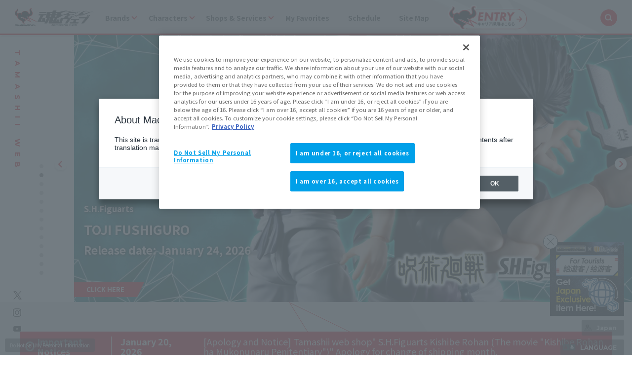

--- FILE ---
content_type: text/html; charset=UTF-8
request_url: https://tamashiiweb.com/?name=shf_shenron_ee&style=embed
body_size: 169113
content:
<!DOCTYPE html>
<html lang="ja">
<head><link rel="alternate" hreflang="ja" href="https://tamashiiweb.com/?name=shf_shenron_ee&amp;style=embed"><link rel="alternate" hreflang="en" href="https://tamashiiweb.com/?name=shf_shenron_ee&amp;style=embed&amp;wovn=en"><link rel="alternate" hreflang="zh-Hans" href="https://tamashiiweb.com/?name=shf_shenron_ee&amp;style=embed&amp;wovn=zh-CHS"><link rel="alternate" hreflang="zh-Hant" href="https://tamashiiweb.com/?name=shf_shenron_ee&amp;style=embed&amp;wovn=zh-CHT"><link rel="alternate" hreflang="es" href="https://tamashiiweb.com/?name=shf_shenron_ee&amp;style=embed&amp;wovn=es"><script src="//j.wovn.io/1" data-wovnio="key=mebLn6&amp;backend=true&amp;currentLang=ja&amp;defaultLang=ja&amp;urlPattern=query&amp;langCodeAliases=[]&amp;langParamName=wovn" data-wovnio-info="version=WOVN.php_1.23.0" async></script>
	<meta charset="UTF-8">
	<title>魂ウェブ | コレクターズトイが好きな大人のためのブランド「魂ネイションズ」公式サイト | 株式会社BANDAI SPIRITS</title>
	<!-- <meta name="viewport" content="width=device-width, initial-scale=1, minimum-scale=1, maximum-scale=1, user-scalable=no"> -->
	<meta content="魂ウェブ,フィギュア,コレクターズトイ,魂ネイションズ,高級フィギュア,フィギュア情報,フィギュアイベント" name="keywords">
	<meta content="株式会社BANDAI SPIRITSの「魂ネイションズ」公式サイト「魂ウェブ」です。ROBOT魂や超合金、FiguartsやMETAL BUILDなど多彩なブランドラインナップを取り揃え、ガンダムや仮面ライダー等の作品のクオリティの高いフィギュアをご紹介しております。" name="description">

<!--共通meta/css/js/Cookie同意ツール-->
<!-- MB_WEB_HEAD_COMMON_2022 -->

<!-- OptanonConsentNoticeStart -->
<script type="text/javascript" src="https://cdn-apac.onetrust.com/consent/f1cfe919-a7ad-4cda-8cf5-7170b7e8f7d1/OtAutoBlock.js" ></script>
<script src="https://cdn-apac.onetrust.com/scripttemplates/otSDKStub.js" type="text/javascript" charset="UTF-8" data-domain-script="f1cfe919-a7ad-4cda-8cf5-7170b7e8f7d1" ></script>
<script type="text/javascript">
function OptanonWrapper() { }
</script>
<!-- OptanonConsentNoticeEnd -->

<!--cookie-->
<link href="/css/tw2022_cookie.css" rel="stylesheet">
<!--/cookie-->

<meta property="og:type" content="article" />
<meta property="og:url" content="https://tamashiiweb.com/" />
<meta property="og:image" content="https://tamashiiweb.com/imagfb_logo.png" />
<meta property="og:description" content="株式会社BANDAI SPIRITSの「魂ネイションズ」公式サイト「魂ウェブ」です。ROBOT魂や超合金、FiguartsやMETAL BUILDなど多彩なブランドラインナップを取り揃え、ガンダムや仮面ライダー等の作品のクオリティの高いフィギュアをご紹介しております。" />
<meta property="og:site_name" content="魂ウェブ" />

<!--[if lt IE 9]>
<script src="//cdn.jsdelivr.net/html5shiv/3.7.2/html5shiv.min.js"></script>
<script src="//cdnjs.cloudflare.com/ajax/libs/respond.js/1.4.2/respond.min.js"></script>
<![endif]-->
<link href="/favicon.ico" rel="shortcut icon">
<link rel="apple-touch-icon" href="/apple-touch-icon-precomposed.png" />

<!-- css common -->
<link href="/css/swiper-bundle.min.css" rel="stylesheet">
<link href="/css/reset.css" rel="stylesheet">
<link href="/css/tw2022_common.css" rel="stylesheet">
<link href="/css/tw2022_slider.css" rel="stylesheet">
<!-- /css common -->
<!-- 下層共通 css -->
<link href="/css/under2022_common.css" rel="stylesheet" />
<!-- /下層共通 css -->

<!-- font -->
<link rel="preconnect" href="https://fonts.googleapis.com">
<link rel="preconnect" href="https://fonts.gstatic.com" crossorigin>
<link href="https://fonts.googleapis.com/css2?family=Montserrat:wght@400;700&family=Noto+Sans+JP:wght@300;400;700&display=swap" rel="stylesheet">
<!-- /font -->

<!-- wovn -->
<link href="/css/tw2022_wovn.css" rel="stylesheet">
<!-- /wovn -->

<!-- area -->
<link href="/css/tw2023_area.css" rel="stylesheet">
<!-- /area -->


<!-- ポップアップ用_css -->
<link href="/css/remodal.css" rel="stylesheet">
<link href="/css/remodal-default-theme.css" rel="stylesheet">
<link href="/css/tw2023_modal_lang_area.css" rel="stylesheet">

<!-- /MB_WEB_HEAD_COMMON_2022 -->

<!-- css top -->
<link href="/css/tw2022_top.css" rel="stylesheet">
<link href="/css/popup/20250328_pb_popup.css" rel="stylesheet">
<!-- /top css -->

<!-- ポップアップ用_css -->
<link href="/css/remodal.css" rel="stylesheet">
<link href="/css/remodal-default-theme.css" rel="stylesheet">
<link href="/css/tw2022_topmodal.css" rel="stylesheet">
<link href="/css/tw2023_modal_lang_area.css" rel="stylesheet">

<!-- topjack_css -->
<!-- /topjack_css -->

<!--googleアナリティクスなどのソースを入れることを忘れないこと-->


<!-- =======tamashiiweb_analitics======= -->
<!-- GA_tamashiiweb --> 
<script>
  (function(i,s,o,g,r,a,m){i['GoogleAnalyticsObject']=r;i[r]=i[r]||function(){
  (i[r].q=i[r].q||[]).push(arguments)},i[r].l=1*new Date();a=s.createElement(o),
  m=s.getElementsByTagName(o)[0];a.async=1;a.src=g;m.parentNode.insertBefore(a,m)
  })(window,document,'script','//www.google-analytics.com/analytics.js','ga');

  ga('create', 'UA-2279884-1', 'auto');
  ga('send', 'pageview');
</script>
<!-- /GA_tamashiiweb -->

<!-- Google Tag Manager_tamashiiweb -->
<script>(function(w,d,s,l,i){w[l]=w[l]||[];w[l].push({'gtm.start':
new Date().getTime(),event:'gtm.js'});var f=d.getElementsByTagName(s)[0],
j=d.createElement(s),dl=l!='dataLayer'?'&l='+l:'';j.async=true;j.src=
'https://www.googletagmanager.com/gtm.js?id='+i+dl;f.parentNode.insertBefore(j,f);
})(window,document,'script','dataLayer','GTM-5XRDQNZ');</script>
<!-- End Google Tag Manager_tamashiiweb -->

<!-- Google Tag Manager_tn2020krider_retage -->
<script>(function(w,d,s,l,i){w[l]=w[l]||[];w[l].push({'gtm.start':
new Date().getTime(),event:'gtm.js'});var f=d.getElementsByTagName(s)[0],
j=d.createElement(s),dl=l!='dataLayer'?'&l='+l:'';j.async=true;j.src=
'https://www.googletagmanager.com/gtm.js?id='+i+dl;f.parentNode.insertBefore(j,f);
})(window,document,'script','dataLayer','GTM-W8T227C');</script>
<!-- End Google Tag Manager_tn2020krider_retage -->

<!-- Google Tag Manager_netsen -->
<script>(function(w,d,s,l,i){w[l]=w[l]||[];w[l].push({'gtm.start':
new Date().getTime(),event:'gtm.js'});var f=d.getElementsByTagName(s)[0],
j=d.createElement(s),dl=l!='dataLayer'?'&l='+l:'';j.async=true;j.src=
'https://www.googletagmanager.com/gtm.js?id='+i+dl;f.parentNode.insertBefore(j,f);
})(window,document,'script','dataLayer','GTM-MM26NJ');</script>
<!-- End Google Tag Manager_netsen -->

<!-- Google Tag Manager_pbasia -->
<script>(function(w,d,s,l,i){w[l]=w[l]||[];w[l].push({'gtm.start':
new Date().getTime(),event:'gtm.js'});var f=d.getElementsByTagName(s)[0],
j=d.createElement(s),dl=l!='dataLayer'?'&l='+l:'';j.async=true;j.src=
'https://www.googletagmanager.com/gtm.js?id='+i+dl;f.parentNode.insertBefore(j,f);
})(window,document,'script','dataLayer','GTM-5V6JQT4');</script>
<!-- End Google Tag Manager_pbasia -->

<!-- =======/tamashiiweb_analitics======= -->
</head>
<body>
<!-- =======tamashiiweb_analitics_body01======= -->
<!-- Google Tag Manager (noscript)_tamashiiweb -->
<noscript><iframe src="https://www.googletagmanager.com/ns.html?id=GTM-5XRDQNZ"
height="0" width="0" style="display:none;visibility:hidden"></iframe></noscript>
<!-- End Google Tag Manager (noscript)_tamashiiweb -->

<!-- Google Tag Manager (noscript)_tn2020krider_retage -->
<noscript><iframe src="https://www.googletagmanager.com/ns.html?id=GTM-W8T227C"
height="0" width="0" style="display:none;visibility:hidden"></iframe></noscript>
<!-- End Google Tag Manager (noscript)_tn2020krider_retage -->

<!-- Google Tag Manager (noscript)_netsen -->
<noscript><iframe src="https://www.googletagmanager.com/ns.html?id=GTM-MM26NJ"
height="0" width="0" style="display:none;visibility:hidden"></iframe></noscript>
<!-- End Google Tag Manager (noscript)_netsen -->

<!-- Google Tag Manager (noscript)_pbasia -->
<noscript><iframe src="https://www.googletagmanager.com/ns.html?id=GTM-5V6JQT4"
height="0" width="0" style="display:none;visibility:hidden"></iframe></noscript>
<!-- End Google Tag Manager_pbasia -->

<!-- =======/tamashiiweb_analitics_body01======= -->

<header id="T2023_header" data-lang="jp">
    <div id="tw2022_header">
        <div class="header_inner">
            <div id="header_logo" class="anchor"><a href="#"><img src="/img/header/logo.png" alt=""></a></div>
            <div id="tw2022_header_nav">
                <ul class="nav_lists">
                    <li class="nav_lists_item hov_item" id="nav_brand"><span>ブランド</span>
                        <div class="nav_lists_item_sub tab_wrap" data-init="1">
                            <div class="nav_inner">
                                <div class="tab_btn_area">
                                    <div class="tab_btn font_en _figure" data-no="1"><span>FIGURE</span></div>
                                    <div class="tab_btn font_en _robot" data-no="2"><span>ROBOT</span></div>
                                </div>
                                <div class="tab_area">
                                    <div class="tab_panel _figure">
                                        <div class="nav_tab_slider">
                                            <div class="swiper-wrapper">
                                                <div class="swiper-slide">
                                                    <ul>
                                                        <li><a href="/item_brand/shfiguarts/"><img src="/img/header/nav/logo/logo_shf.png" alt="S.H.Figuarts"><span>S.H.Figuarts</span></a></li>
                                                        <li><a href="/item_brand/shinkocchou/"><img src="/img/header/nav/logo/logo_shfshin.png" alt="S.H.Figuarts 真骨彫製法"><span>S.H.Figuarts 真骨彫製法</span></a></li>
                                                        <li><a href="/item_brand/figuarts_zero/"><img src="/img/header/nav/logo/logo_fzero.png" alt="フィギュアーツZERO"><span>フィギュアーツZERO</span></a></li>
                                                        <li><a href="/item_brand/figuarts_mini/"><img src="/img/header/nav/logo/logo_fmini.png" alt="Figuarts mini"><span>Figuarts mini</span></a></li>
                                                        <li><a href="/item_brand/saintclothmyth_ex/"><img src="/img/header/nav/logo/logo_scmex.png" alt="聖闘士聖衣神話EX"><span>聖闘士聖衣神話EX</span></a></li>
                                                        <li><a href="/item_brand/shmonsterarts/"><img src="/img/header/nav/logo/logo_shm.png" alt="S.H.MonsterArts"><span>S.H.MonsterArts</span></a></li>
                                                        <li><a href="/special/luffys/"><img src="/img/header/nav/logo/logo_luffys.png" alt="LUFFY's"><span>LUFFY's</span></a></li>
                                                        <li><a href="/special/rowtashii-noise/"><img src="/img/header/nav/logo/logo_rowtashii_noise.png" alt="RowtashiiNoise"><span>Rowtashii Noise</span></a></li>
                                                    </ul>
                                                </div>
                                            </div>
                                            <div class="swiper-pagination"></div>
                                        </div>
                                        <div class="btn_link"><a href="/item_brand/#figure_brands">ブランド一覧</a></div>
                                    </div>
                                    <div class="tab_panel _robot">
                                        <div class="nav_tab_slider">
                                            <div class="swiper-wrapper">
                                                <div class="swiper-slide">
                                                    <ul>
                                                        <li><a href="/item_brand/metal_build/"><img src="/img/header/nav/logo/logo_mb.png" alt="METAL BUILD"><span>METAL BUILD</span></a></li>
                                                        <li><a href="/item_brand/robot_tamashii/"><img src="/img/header/nav/logo/logo_rt.png" alt="ROBOT魂"><span>ROBOT魂</span></a></li>
                                                        <li><a href="/item_brand/metal_robot_tamashii/"><img src="/img/header/nav/logo/logo_mrt.png" alt="METAL ROBOT魂"><span>METAL ROBOT魂</span></a></li>
                                                        <li><a href="/item_brand/gundam_universe/"><img src="/img/header/nav/logo/logo_gu.png" alt="GUNDAM UNIVERSE"><span>GUNDAM UNIVERSE</span></a></li>
                                                        <li><a href="/item_brand/chogokin/"><img src="/img/header/nav/logo/logo_cg.png" alt="超合金"><span>超合金</span></a></li>
                                                        <li><a href="/item_brand/chogokintamashii/"><img src="/img/header/nav/logo/logo_cgt.png" alt="超合金魂"><span>超合金魂</span></a></li>
                                                        <li><a href="/item_brand/dx_chogokin/"><img src="/img/header/nav/logo/logo_dxcg.png" alt="DX超合金"><span>DX超合金</span></a></li>
                                                        <li><a href="/item_brand/hi-metal_r/"><img src="/img/header/nav/logo/logo_hr.png" alt="HI-METAL R"><span>HI-METAL R</span></a></li>
                                                    </ul>
                                                </div>
                                            </div>
                                            <div class="swiper-pagination"></div>
                                        </div>
                                        <div class="btn_wrap">
                                            <div class="btn_link _other"><a href="/special/chogokin/" target="_blank">超合金シリーズ スペシャルページ</a></div>
                                            <div class="btn_link"><a href="/item_brand/#robot_brands">ブランド一覧</a></div>
                                        </div>
                                    </div>
                                </div>
                            </div>
                        </div>
                    </li>
                    <li class="nav_lists_item hov_item" id="nav_chara"><span>キャラクター</span>
                        <div class="nav_lists_item_sub">
                            <div class="nav_inner">
                                <div class="nav_slider">
                                    <div class="swiper-wrapper">
                                        <div class="swiper-slide">
                                            <ul>
                                                <li><a href="/special/gundam/"><span><img src="/img/header/nav/chara/gundam_series_250x135.jpg"></span><span>ガンダムシリーズ</span></a></li>
                                                <li><a href="/special/kamen-rider/"><span><img src="/img/header/nav/chara/zeztz_250x135.jpg"></span><span>仮面ライダーシリーズ</span></a></li> 
                                                <li><a href="/special/ultra/"><span><img src="/img/header/nav/chara/ultraman_series_250x135.jpg"></span><span>ウルトラマンシリーズ</span></a></li> 
                                                <li><a href="/item_character/godzilla/"><span><img src="/img/header/nav/chara/godzilla_250x135.jpg"></span><span>ゴジラシリーズ</span></a></li>
                                                <li><a href="/special/jumpcs/dragonball/"><span><img src="/img/header/nav/chara/dragonball_250x135.jpg"></span><span>ドラゴンボールシリーズ</span></a></li>
                                                <li><a href="/special/jumpcs/onepiece/"><span><img src="/img/header/nav/chara/onepiece_250x135.jpg"></span><span>ワンピース</span></a></li>
                                                <li><a href="/special/jumpcs/scm/"><span><img src="/img/header/nav/chara/seiya_250x135.jpg"></span><span>聖闘士星矢シリーズ</span></a></li>
                                                <li><a href="/special/jumpcs/my_hero_academia/"><span><img src="/img/header/nav/chara/hero-academia_250x135.jpg"></span><span>僕のヒーローアカデミア</span></a></li>
                                            </ul>
                                        </div>
                                        <div class="swiper-slide">
                                            <ul>
                                              <li><a href="/item_character/super_sentai_series/"><span><img src="/img/header/nav/chara/sentai_series_250x135.jpg"></span><span>スーパー戦隊シリーズ</span></a></li>
                                              <li><a href="/item_character/evangelion/"><span><img src="/img/header/nav/chara/evangelion_250x135.jpg"></span><span>エヴァンゲリオンシリーズ</span></a></li>
                                              <li><a href="/item_character/macross_series/"><span><img src="/img/header/nav/chara/macross_250x135.jpg"></span><span>マクロスシリーズ</span></a></li>
                                              <li><a href="/item_character/dynamic_characters/"><span><img src="/img/header/nav/chara/dynamic_characters_250x135.jpg"></span><span>ダイナミックキャラクターズ</span></a></li>
                                              <li><a href="/special/jumpcs/demon_slayer/"><span><img src="/img/header/nav/chara/kimetsu_250x135.jpg"></span><span>鬼滅の刃</span></a></li>
                                              <li><a href="/special/jumpcs/naruto_series/"><span><img src="/img/header/nav/chara/naruto_250x135.jpg"></span><span>NARUTO-ナルト-シリーズ</span></a></li>
                                              <li><a href="/special/jumpcs/jujutsukaisen/"><span><img src="/img/header/nav/chara/jujutsukaisen_250x135.jpg"></span><span>呪術廻戦</span></a></li>
                                              <li><a href="/item_character/starwars/"><span><img src="/img/header/nav/chara/starwars_250x135.jpg"></span><span>STAR WARS</span></a></li>
                                            </ul>
                                        </div>
                                    </div>
                                    <div class="swiper-button-prev"></div>
                                    <div class="swiper-button-next"></div>
                                    <div class="swiper-pagination"></div>
                                </div>
                                <div class="btn_link"><a href="/item_character/">作品一覧</a></div>
                            </div>
                        </div>
                    </li>
                    <li class="nav_lists_item hov_item" id="nav_shop"><span>ショップ・サービス</span>
                        <div class="nav_lists_item_sub tab_wrap" data-init="1">
                            <div class="nav_inner">
                                <div class="tab_btn_area">
                                    <div class="tab_btn" data-no="1"><span>ショップ</span></div>
                                    <div class="tab_btn" data-no="2"><span>サービス</span></div>
                                </div>
                                <div class="tab_area">
                                    <div class="tab_panel _tab1">
                                        <div class="nav_tab_slider">
                                            <div class="swiper-wrapper">
                                                <div class="swiper-slide">
                                                    <ul>
                                                        <li><a href="https://p-bandai.jp/tamashiiwebshouten/" target="_blank"><span><img src="/img/header/nav/shop/bnr_shouten.jpg" alt=""></span><span>魂ウェブ商店</span></a></li>
                                                        <li><a href="https://tamashiiweb.com/store/tokyo/" target="_blank"><span><img src="/img/header/nav/shop/bnr_tns.jpg" alt=""></span><span>TAMASHII NATIONS STORE</span></a></li>
                                                        <li><a href="/store/" target="_blank"><span><img src="/img/header/nav/shop/bnr_tnos_ts.jpg" alt=""></span><span>TAMASHII SPOT</span></a></li>
                                                        <li><a href="https://club.tamashii.jp/" target="_blank"><span><img src="/img/header/nav/shop/bnr_ctm.jpg" alt=""></span><span>CLUB TAMASHII MEMBERS</span></a></li>
                                                        <li><a href="/event/"><span><img src="/img/header/nav/shop/bnr_ivent_campaign.jpg" alt=""></span><span>イベント＆キャンペーン</span></a></li>
                                                        <li><a href="/conceptshop/"><span><img src="/img/common/bnr/bnr_tns_conceptshop.jpg" alt="TAMASHII NATIONS Concept Shop"></span><span>TAMASHII NATIONS<br>Concept Shop</span></a></li>
                                                    </ul>
                                                </div>
                                            </div>
                                            <div class="swiper-pagination"></div>
                                        </div>
                                    </div>
                                    <div class="tab_panel _tab2">
                                        <div class="nav_tab_slider">
                                            <div class="swiper-wrapper">
                                                <div class="swiper-slide">

                                                    <ul>
                                                        <li><a href="/about/"><span><img src="/img/header/nav/service/bnr_what_tw.jpg" alt=""></span><span>魂ウェブとは</span></a></li>
                                                        <li><a href="/special/global/"><span><img src="/img/header/nav/service/bnr_tn_global.jpg" alt=""></span><span>GLOBAL</span></a></li>
                                                        <li><a href="/mailmagazine/"><span><img src="/img/header/nav/service/bnr_shouten_mail.jpg" alt=""></span><span>魂ウェブ商店メールマガジン</span></a></li>
                                                        <li><a href="https://tamashiigarage.com" target="_blank"><span><img src="/img/header/nav/service/bnr_tamashii_garage.jpg" alt=""></span><span>フィギュア専門ガレージ 魂ガレージ</span></a></li>
                                                        <li><a href="/global/fake/"><span><img src="/img/header/nav/service/bnr_tn_fake.jpg" alt=""></span><span>模倣品について</span></a></li>
                                                    </ul>
                                                </div>
                                                <div class="swiper-slide">
                                                    <ul>
                                                        <li><a href="/business/"><span><img src="/img/header/nav/service/bnr_business.jpg" alt=""></span><span>流通・関係者様</span></a></li>
                                                    </ul>
                                                </div>
                                            </div>
                                            <div class="swiper-button-prev"></div>
                                            <div class="swiper-button-next"></div>
                                            <div class="swiper-pagination"></div>
                                        </div>
                                    </div>
                                </div>
                            </div>
                        </div>
                    </li>
                    <li class="nav_lists_item"><a href="/character/">お気に入り</a></li>
                    <li class="nav_lists_item"><a href="/calendar/">スケジュール</a></li>
                    <li class="nav_lists_item"><a href="/sitemap/">サイトマップ</a></li>
                    <li class="nav_lists_item"><a href="/recruit/"><img src="/img/header/entry_career.png" alt=""></a></li>
                </ul>
            </div><!--/tw2022_header_nav-->
            <div id="header_search">
                <form action="/search/" id="search_box" name="search-box">
                    <input type="hidden" name="cx" value="001586869405674479636:u37nufhnzjk">
                    <input type="hidden" name="cof" value="FORID:11">
                    <input type="hidden" name="ie" value="utf-8">
                    <input type="hidden" name="ss">
                    <span class="icon"><img src="/img/header/ico_search.png" alt=""></span>
                    <input type="search" id="search" name="q" placeholder="Search..." />
                </form>
            </div>
        </div>
    </div>
    <!-- /tw2022_header -->
</header>
<!-- /header -->

<div id="tw2022_leftwrap">
    <div id="tw2022_title"><h1 class="font_en"><span>TAMASHII WEB</span></h1></div>
    <div class="tw2022_sns">
        <ul>
            <li><a href="https://twitter.com/t_features" target="_blank"><img alt="twitter" src="/img/common/ico_x.png"></a></li>
            <li><a href="https://www.instagram.com/instamashii/" target="_blank"><img alt="instagrum" src="/img/common/ico_ins.png"></a></li>
            <li><a href="https://www.youtube.com/playlist?list=PLZxqqBY932ILx0NG-C7-D1JYVOc7R33vN" target="_blank"><img alt="youtube" src="/img/common/ico_yt.png"></a></li>
        </ul>
    </div>
</div>
<!-- tw2022_leftwrap -->





	<!--MB_WEB_TOP_SLIDER -->

		<div id="main">
		<div id="tw2022_slider">
			<div class="top_slider">

				<div class="swiper-wrapper">
														
										<!--★バナーの場合-->
					<div class="swiper-slide swiper-slide-top image">
						<div class="sl_img zoom-in">
							<a href="/item/15428/" target="_blank">							<img data-src="/images/info/685cb13833a16.webp" oncontextmenu="return false;"  alt="" class="swiper-lazy">
							</a>						</div>
												<div class="sl_txt_wrap _bottom _black">
							<p class="sl_name">S.H.Figuarts<br />
影山飛雄<br />
2026年01月24日 発売</p>
														<!--★テキストとリンクが同じ位置の場合-->
																<div class="sl_btn">
									<a href="/item/15428/" target="_blank">CLICK HERE</a>
								</div>
																					</div>
																		<ul class="sl_logo_wrap _bottom">
													<li class="sl_logo _chara">
								<a href="/item_character/haikyu/"><img data-src="/images/info/685cb14f8c3dd.png" alt="" class="swiper-lazy"></a>															</li>
																			<li class="sl_logo _brand">
								<a href="/item_brand/figuarts_series/"><img data-src="/images/info/685cb1a3332e1.png" alt="Figuartsシリーズ" class="swiper-lazy"></a>															</li>
												</ul>
						<!-- lazy -->
                        <div class="swiper-lazy-preloader"></div>
                        <!-- /lazy -->
					</div>
										
					
														<!--★商品の場合-->
					<div class="swiper-slide swiper-slide-top image">
						<div class="sl_img zoom-in">
														<a href="/item/15458/"><img data-src="/images/item/item_0000015458_r6hdP19I_400.jpg" oncontextmenu="return false;" alt="S.H.Figuarts 伏黒甚爾" class="swiper-lazy"></a>						</div>
												<div class="sl_txt_wrap _bottom _white">
							<p class="sl_brand">S.H.Figuarts</p>
							<p class="sl_name">伏黒甚爾</p>																																						<p class="sl_date">2026年01月24日
																		発売									</p>
																																					<!--★テキストとリンクが同じ位置の場合-->
							<div class="sl_btn">
																<a href="/item/15458/">CLICK HERE</a>							</div>
													</div>
																		<ul class="sl_logo_wrap _bottom">
													<li class="sl_logo _chara">
								<a href="/item_character/jujutsukaisen/"><img data-src="/images/info/687f6ea5276a3.png" alt="" class="swiper-lazy"></a>															</li>
																			<li class="sl_logo _brand">
								<a href="/item_brand/figuarts_series/"><img data-src="/images/info/687f6e98e1d91.png" alt="Figuartsシリーズ" class="swiper-lazy"></a>															</li>
												</ul>
						<!-- lazy -->
                        <div class="swiper-lazy-preloader"></div>
                        <!-- /lazy -->
					</div>
										
										
					
														<!--★商品の場合-->
					<div class="swiper-slide swiper-slide-top image">
						<div class="sl_img zoom-in">
														<a href="/item/15461/"><img data-src="/images/item/item_0000015461_3pESCBfO_400.jpg" oncontextmenu="return false;" alt="S.H.Figuarts サンジ -冒険の夜明け-" class="swiper-lazy"></a>						</div>
												<div class="sl_txt_wrap _bottom _white">
							<p class="sl_brand">S.H.Figuarts</p>
							<p class="sl_name">サンジ -冒険の夜明け-</p>																																						<p class="sl_date">2026年01月24日
																		発売									</p>
																																					<!--★テキストとリンクが同じ位置の場合-->
							<div class="sl_btn">
																<a href="/item/15461/">CLICK HERE</a>							</div>
													</div>
																		<ul class="sl_logo_wrap _bottom">
													<li class="sl_logo _chara">
																<img data-src="/images/info/687f69bf71a89.png" alt="" class="swiper-lazy">							</li>
																			<li class="sl_logo _brand">
								<a href="/item_brand/figuarts_series/"><img data-src="/images/info/687f69b712f24.png" alt="Figuartsシリーズ" class="swiper-lazy"></a>															</li>
												</ul>
						<!-- lazy -->
                        <div class="swiper-lazy-preloader"></div>
                        <!-- /lazy -->
					</div>
										
										
					
														<!--★商品の場合-->
					<div class="swiper-slide swiper-slide-top image">
						<div class="sl_img zoom-in">
														<a href="/item/15430/"><img data-src="/images/item/item_0000015430_2QEBnwcO_400.jpg" oncontextmenu="return false;" alt="S.H.MonsterArts ゴジラ (1989) 『ゴジラVSビオランテ』 -Movie Graphic Plus-" class="swiper-lazy"></a>						</div>
												<div class="sl_txt_wrap _bottom _white">
							<p class="sl_brand">S.H.MonsterArts</p>
							<p class="sl_name">ゴジラ (1989) 『ゴジラVSビオランテ』 -Movie Graphic Plus-</p>																																						<p class="sl_date">2026年01月24日
																		発売									</p>
																																					<!--★テキストとリンクが同じ位置の場合-->
							<div class="sl_btn">
																<a href="/item/15430/">CLICK HERE</a>							</div>
													</div>
																		<ul class="sl_logo_wrap _bottom">
													<li class="sl_logo _chara">
																<img data-src="/images/info/685e37653298c.png" alt="" class="swiper-lazy">							</li>
																			<li class="sl_logo _brand">
																<img data-src="/images/info/685e376085e50.png" alt="" class="swiper-lazy">							</li>
												</ul>
						<!-- lazy -->
                        <div class="swiper-lazy-preloader"></div>
                        <!-- /lazy -->
					</div>
										
										
					
														<!--★商品の場合-->
					<div class="swiper-slide swiper-slide-top image">
						<div class="sl_img zoom-in">
														<a href="/item/15472/"><img data-src="/images/item/item_0000015472_42oAjkLt_400.jpg" oncontextmenu="return false;" alt="METAL ROBOT魂 ＜SIDE MS＞ νガンダム" class="swiper-lazy"></a>						</div>
												<div class="sl_txt_wrap _bottom _black">
							<p class="sl_brand">METAL ROBOT魂</p>
							<p class="sl_name">＜SIDE MS＞ νガンダム</p>																																						<p class="sl_date">2026年01月24日
																		発売									</p>
																																					<!--★テキストとリンクが同じ位置の場合-->
							<div class="sl_btn">
																<a href="/item/15472/">CLICK HERE</a>							</div>
													</div>
																		<ul class="sl_logo_wrap _bottom">
													<li class="sl_logo _chara">
								<a href="/item_character/gundam_cca/"><img data-src="/images/info/6886c8018dbcb.png" alt="" class="swiper-lazy"></a>															</li>
																			<li class="sl_logo _brand">
								<a href="/item_brand/robot_tamashii/"><img data-src="/images/info/6886c7fb7d0ba.png" alt="ROBOT魂" class="swiper-lazy"></a>															</li>
												</ul>
						<!-- lazy -->
                        <div class="swiper-lazy-preloader"></div>
                        <!-- /lazy -->
					</div>
										
										
					
														<!--★商品の場合-->
					<div class="swiper-slide swiper-slide-top image">
						<div class="sl_img zoom-in">
							<a href="https://p-bandai.jp/item/item-1000244659/" target="_blank"><img data-src="/images/item/item_0000015738_Kd6VGe0Z_400.jpg" oncontextmenu="return false;" alt="LUFFY&#039;s 【抽選販売】ARTCANVAS 1/8 -1000LOGS Anniversary-【2次：2026年10月発送分】" class="swiper-lazy"></a>													</div>
																		<ul class="sl_logo_wrap _bottom">
																		</ul>
						<!-- lazy -->
                        <div class="swiper-lazy-preloader"></div>
                        <!-- /lazy -->
					</div>
										
										
					
														<!--★商品の場合-->
					<div class="swiper-slide swiper-slide-top image">
						<div class="sl_img zoom-in">
							<a href="https://p-bandai.jp/item/item-1000241378/" target="_blank"><img data-src="/images/item/item_0000015732_KYzako3m_400.jpg" oncontextmenu="return false;" alt="聖闘士聖衣神話EX イプシロン星アリオトフェンリル" class="swiper-lazy"></a>													</div>
												<div class="sl_txt_wrap _bottom _white">
							<p class="sl_brand">聖闘士聖衣神話EX</p>
							<p class="sl_name">イプシロン星アリオトフェンリル</p>																																														<p class="sl_date">2026年06月
									発送予定																		</p>
																													<!--★テキストとリンクが同じ位置の場合-->
							<div class="sl_btn">
								<a href="https://p-bandai.jp/item/item-1000241378/" target="_blank">CLICK HERE</a>															</div>
													</div>
																		<ul class="sl_logo_wrap _bottom">
													<li class="sl_logo _chara">
								<a href="/item_character/saint_seiya/"><img data-src="/images/info/6965e97b98424.png" alt="" class="swiper-lazy"></a>															</li>
																			<li class="sl_logo _brand">
								<a href="/item_brand/saintclothmyth_series/"><img data-src="/images/info/6965e9735be1d.png" alt="聖闘士聖衣神話シリーズ" class="swiper-lazy"></a>															</li>
												</ul>
						<!-- lazy -->
                        <div class="swiper-lazy-preloader"></div>
                        <!-- /lazy -->
					</div>
										
										
					
														<!--★商品の場合-->
					<div class="swiper-slide swiper-slide-top image">
						<div class="sl_img zoom-in">
														<a href="/item/15730/"><img data-src="/images/item/item_0000015730_KO2F3myM_400.jpg" oncontextmenu="return false;" alt="METAL BUILD Hi-νガンダム [METAL BUILD EXPO]" class="swiper-lazy"></a>						</div>
												<div class="sl_txt_wrap _bottom _black">
							<p class="sl_brand">METAL BUILD</p>
							<p class="sl_name">Hi-νガンダム [METAL BUILD EXPO]</p>																																														<p class="sl_date">2026年03月
																		発売予定									</p>
																													<!--★テキストとリンクが同じ位置の場合-->
							<div class="sl_btn">
																<a href="/item/15730/">CLICK HERE</a>							</div>
													</div>
																		<ul class="sl_logo_wrap _bottom">
													<li class="sl_logo _chara">
								<a href="/item_character/gundam_cca_bc/"><img data-src="/images/info/695e16bd09be5.png" alt="" class="swiper-lazy"></a>															</li>
																			<li class="sl_logo _brand">
								<a href="/item_brand/metal_build/"><img data-src="/images/info/695e16b44e213.png" alt="METAL BUILD" class="swiper-lazy"></a>															</li>
												</ul>
						<!-- lazy -->
                        <div class="swiper-lazy-preloader"></div>
                        <!-- /lazy -->
					</div>
										
										
					
														<!--★商品の場合-->
					<div class="swiper-slide swiper-slide-top image">
						<div class="sl_img zoom-in">
							<a href="https://p-bandai.jp/item/item-1000240140/" target="_blank"><img data-src="/images/item/item_0000015694_AORwUfh8_400.jpg" oncontextmenu="return false;" alt="S.H.MonsterArts ゴジラジュニア&amp;デストロイア エボリューションセット" class="swiper-lazy"></a>													</div>
												<div class="sl_txt_wrap _bottom _white">
							<p class="sl_brand">S.H.MonsterArts</p>
							<p class="sl_name">ゴジラジュニア&amp;デストロイア エボリューションセット</p>																																														<p class="sl_date">2026年06月
									発送予定																		</p>
																													<!--★テキストとリンクが同じ位置の場合-->
							<div class="sl_btn">
								<a href="https://p-bandai.jp/item/item-1000240140/" target="_blank">CLICK HERE</a>															</div>
													</div>
																		<ul class="sl_logo_wrap _bottom">
													<li class="sl_logo _chara">
																<img data-src="/images/info/694e066cad66a.png" alt="" class="swiper-lazy">							</li>
																			<li class="sl_logo _brand">
																<img data-src="/images/info/694e0668219cb.png" alt="" class="swiper-lazy">							</li>
												</ul>
						<!-- lazy -->
                        <div class="swiper-lazy-preloader"></div>
                        <!-- /lazy -->
					</div>
										
										
					
														<!--★商品の場合-->
					<div class="swiper-slide swiper-slide-top image">
						<div class="sl_img zoom-in">
														<a href="/item/15683/"><img data-src="/images/item/item_0000015683_Fg7ZsXlO_400.jpg" oncontextmenu="return false;" alt="S.H.Figuarts セーラームーン -Crystal Star Compact Edition-" class="swiper-lazy"></a>						</div>
												<div class="sl_txt_wrap _bottom _white">
							<p class="sl_brand">S.H.Figuarts</p>
														<p class="sl_name">セーラームーン <br />
-Crystal Star Compact Edition-</p>																																							<p class="sl_date">2026年06月
																		発売予定									</p>
																													<!--★テキストとリンクが同じ位置の場合-->
							<div class="sl_btn">
																<a href="/item/15683/">CLICK HERE</a>							</div>
													</div>
																		<ul class="sl_logo_wrap _bottom">
																			<li class="sl_logo _brand">
																<img data-src="/images/info/695cb997d0655.png" alt="" class="swiper-lazy">							</li>
												</ul>
						<!-- lazy -->
                        <div class="swiper-lazy-preloader"></div>
                        <!-- /lazy -->
					</div>
										
										
					
														
										<!--★バナーの場合-->
					<div class="swiper-slide swiper-slide-top image">
						<div class="sl_img zoom-in">
							<a href="https://p-bandai.jp/tamashiiwebshouten/tamashiinewyear2026/" target="_blank">							<img data-src="/images/info/694a85ad788b9.jpg" oncontextmenu="return false;"  alt="" class="swiper-lazy">
							</a>						</div>
																		<ul class="sl_logo_wrap _bottom">
																		</ul>
						<!-- lazy -->
                        <div class="swiper-lazy-preloader"></div>
                        <!-- /lazy -->
					</div>
										
					
														
										<!--★バナーの場合-->
					<div class="swiper-slide swiper-slide-top image">
						<div class="sl_img zoom-in">
							<a href="/item_brand/mofamofy/" target="_blank">							<img data-src="/images/info/695b182ac8d25.webp" oncontextmenu="return false;"  alt="" class="swiper-lazy">
							</a>						</div>
												<div class="sl_txt_wrap _bottom _white">
							<p class="sl_name">mofamofyより「クロミ 」「ポムポムプリン」「マイメロディ」<br />
がパステルカラー ver.で新登場！</p>
														<!--★テキストとリンクが同じ位置の場合-->
																<div class="sl_btn">
									<a href="/item_brand/mofamofy/" target="_blank">CLICK HERE</a>
								</div>
																					</div>
																		<ul class="sl_logo_wrap _bottom">
																			<li class="sl_logo _brand">
								<a href="/item_brand/rowtashii-noise/"><img data-src="/images/info/695b1834ce0aa.png" alt="rowtashii-noise" class="swiper-lazy"></a>															</li>
												</ul>
						<!-- lazy -->
                        <div class="swiper-lazy-preloader"></div>
                        <!-- /lazy -->
					</div>
										
					
														<!--★商品の場合-->
					<div class="swiper-slide swiper-slide-top image">
						<div class="sl_img zoom-in">
														<a href="/item/15684/"><img data-src="/images/item/item_0000015684_GliICLNS_400.jpg" oncontextmenu="return false;" alt="S.H.Figuarts ボア・ハンコック -マリンフォード頂上決戦-" class="swiper-lazy"></a>						</div>
												<div class="sl_txt_wrap _bottom _white">
							<p class="sl_brand">S.H.Figuarts</p>
							<p class="sl_name">ボア・ハンコック -マリンフォード頂上決戦-</p>																																														<p class="sl_date">2026年07月
																		発売予定									</p>
																													<!--★テキストとリンクが同じ位置の場合-->
							<div class="sl_btn">
																<a href="/item/15684/">CLICK HERE</a>							</div>
													</div>
																		<ul class="sl_logo_wrap _bottom">
													<li class="sl_logo _chara">
								<a href="/item_character/onepiece-other/"><img data-src="/images/info/694d4265f0527.png" alt="" class="swiper-lazy"></a>															</li>
																			<li class="sl_logo _brand">
								<a href="/item_brand/figuarts_series/"><img data-src="/images/info/694d41ac808d4.png" alt="Figuartsシリーズ" class="swiper-lazy"></a>															</li>
												</ul>
						<!-- lazy -->
                        <div class="swiper-lazy-preloader"></div>
                        <!-- /lazy -->
					</div>
										
										
					
								</div><!--/swiper-wrapper-->

			</div>
			<div class="swiper-button-prev"></div>
			<div class="swiper-button-next"></div>
			<div class="swiper-pagination"></div>
		</div>
	</div>
	<!-- /main -->
	
<!-- /MB_WEB_TOP_SLIDER-->
	<div id="tw2022_wrapper">
				<!--重要なお知らせ：手動更新箇所-->
		<div id="tw2022_imp_area" class="tw2022_cont">
			<a href="/importance/237/" target="_blank">
				<dl class="imp_txt">
					<dt>重要なお知らせ</dt>
					<dd>2026年1月20日</dd>
					<dd>[お詫びとお知らせ] 魂ウェブ商店「S.H.Figuarts 岸辺露伴（映画『岸辺露伴は動かない　懺悔室』）」発送月変更のお詫び</dd>
				</dl>
			</a>
		</div>
		<!--/重要なお知らせ-->

		<!-- PICKUP -->

<!--
<section>
  <div id="pickup" class="tw2022_cont">
    <div class="sec_ttl_wrap">
      <h2 class="sec_ttl font_en">PICK UP!!<span class="font_jp">ピックアップ</span></h2>
    </div>
-->
    <!-- フリーエリア 
    <div class="free_space">
      <div class="top_event_bnr _expo2025">
        <a href="https://tamashii-nation.tamashiiweb.com/" target="_blank">
          <img src="/img/bnr/20251014_bnr_TN2025_m3XJQ4eP.jpg">
          <span class="_btmtxt">ご来場ありがとうございました！来場者アンケート受付中（～11/30）</span>
        </a>
      </div>
    </div>
     /フリーエリア -->
<!--
  </div>
</section>
-->



<!-- /PICKUP -->
		
		<!-- FAVORITES -->
		<section id="my_tab" >
		<!--お気に入り情報はユーザー固有のためAjax取得する-->
		</section>
		<!-- /FAVORITES -->
		
		<section>
			<div id="topics" class="tw2022_cont">
				<div class="sec_ttl_wrap"><h2 class="sec_ttl font_en">TOPICS<span class="font_jp">最新トピックス</span></h2></div>
				<div class="slider_wrap">
					<div class="slider_inner">
						<div class="cont_slider">
							<div class="swiper-wrapper">
															<div class="swiper-slide">
									<div class="lists">
																		<a href="/tn_blog/218/">											<div class="thum"><span><img src="/images/info/6968c60468581.webp" alt="最新の可動構造で続々登場！S.H.Figuarts『ドラゴンボール』孫悟空の進化の歴史"></span></div>											<div class="text">
												<p class="title">最新の可動構造で続々登場！S.H.Figuarts『ドラゴンボール』孫悟空の進化の歴史</p>
												<div class="date_wrap">
													<div class="date">UPDATE:01/19</div>
													<div class="label _new">NEW</div>												</div>
											</div>
										</a>
									</div>
								</div>
															<div class="swiper-slide">
									<div class="lists">
									<a href="/special/digi-fig/" target="_blank">																				<div class="thum"><span><img src="/images/info/6965da7d7749f.jpg" alt="【Digi-Fig】スマホアプリ「デジフィグ」に『機動戦士Gundam GQuuuuuuX』からフィギュア登場！"></span></div>											<div class="text">
												<p class="title">【Digi-Fig】スマホアプリ「デジフィグ」に『機動戦士Gundam GQuuuuuuX』からフィギュア登場！</p>
												<div class="date_wrap">
													<div class="date">UPDATE:01/16</div>
																									</div>
											</div>
										</a>
									</div>
								</div>
															<div class="swiper-slide">
									<div class="lists">
									<a href="https://p-bandai.jp/tamashiiwebshouten/list-da10-n0/" target="_blank">																				<div class="thum"><span><img src="/images/info/6967603ccaf2a.jpg" alt="【魂ウェブ商店】イプシロン星アリオトフェンリル、【抽選販売】ARTCANVASが1月16日16時受注開始！"></span></div>											<div class="text">
												<p class="title">【魂ウェブ商店】イプシロン星アリオトフェンリル、【抽選販売】ARTCANVASが1月16日16時受注開始！</p>
												<div class="date_wrap">
													<div class="date">UPDATE:01/16</div>
																									</div>
											</div>
										</a>
									</div>
								</div>
															<div class="swiper-slide">
									<div class="lists">
									<a href="/special/luffys/" target="_blank">																				<div class="thum"><span><img src="/images/info/696873ab550b3.webp" alt="【LUFFY&#039;s】「ARTCANVAS（アートキャンバス）」2次抽選販売決定！"></span></div>											<div class="text">
												<p class="title">【LUFFY&#039;s】「ARTCANVAS（アートキャンバス）」2次抽選販売決定！</p>
												<div class="date_wrap">
													<div class="date">UPDATE:01/16</div>
																									</div>
											</div>
										</a>
									</div>
								</div>
															<div class="swiper-slide">
									<div class="lists">
									<a href="/special/jumpcs/scm/" target="_blank">																				<div class="thum"><span><img src="/images/info/6965eb5366127.webp" alt="【聖闘士星矢】「イプシロン星アリオトフェンリル」が聖闘士聖衣神話EXに登場！"></span></div>											<div class="text">
												<p class="title">【聖闘士星矢】「イプシロン星アリオトフェンリル」が聖闘士聖衣神話EXに登場！</p>
												<div class="date_wrap">
													<div class="date">UPDATE:01/15</div>
																									</div>
											</div>
										</a>
									</div>
								</div>
															<div class="swiper-slide">
									<div class="lists">
									<a href="https://tamashiiweb.com/store/tokyo/event/detail/202603.html#section1" target="_blank">																				<div class="thum"><span><img src="/images/info/rs1_icon6472_0Ux7pRCr.png" alt="【魂ストア】「METAL BUILD EXPO」開催記念商品の詳細がついに公開！"></span></div>											<div class="text">
												<p class="title">【魂ストア】「METAL BUILD EXPO」開催記念商品の詳細がついに公開！</p>
												<div class="date_wrap">
													<div class="date">UPDATE:01/13</div>
																									</div>
											</div>
										</a>
									</div>
								</div>
															<div class="swiper-slide">
									<div class="lists">
									<a href="https://tamashiiweb.com/special/gundam/" target="_blank">																				<div class="thum"><span><img src="/images/info/695e18ff3702f.jpg" alt="【機動戦士ガンダム 逆襲のシャア ベルトーチカ・チルドレン】METAL BUILDより「Hi-νガンダム [METAL BUILD EXPO]」が登場！"></span></div>											<div class="text">
												<p class="title">【機動戦士ガンダム 逆襲のシャア ベルトーチカ・チルドレン】METAL BUILDより「Hi-νガンダム [METAL BUILD EXPO]」が登場！</p>
												<div class="date_wrap">
													<div class="date">UPDATE:01/13</div>
																									</div>
											</div>
										</a>
									</div>
								</div>
															<div class="swiper-slide">
									<div class="lists">
									<a href="/item_character/godzilla/" target="">																				<div class="thum"><span><img src="/images/info/695c7b99be058.jpg" alt="【ゴジラ】『ゴジラVSデストロイア』より、「ゴジラジュニア」と「デストロイア 分裂体」などセットになってS.H.MonsterArtsに登場！"></span></div>											<div class="text">
												<p class="title">【ゴジラ】『ゴジラVSデストロイア』より、「ゴジラジュニア」と「デストロイア 分裂体」などセットになってS.H.MonsterArtsに登場！</p>
												<div class="date_wrap">
													<div class="date">UPDATE:01/08</div>
																									</div>
											</div>
										</a>
									</div>
								</div>
															<div class="swiper-slide">
									<div class="lists">
									<a href="/calendar/?ym=202601&k=2" target="">																				<div class="thum"><span><img src="/images/info/695cd0d0e61d2.jpg" alt="【1/8予約解禁】2026年4月～11月発売の一般店頭新商品11点・再販6点の詳細をチェック！"></span></div>											<div class="text">
												<p class="title">【1/8予約解禁】2026年4月～11月発売の一般店頭新商品11点・再販6点の詳細をチェック！</p>
												<div class="date_wrap">
													<div class="date">UPDATE:01/07</div>
																									</div>
											</div>
										</a>
									</div>
								</div>
															<div class="swiper-slide">
									<div class="lists">
									<a href="https://tamashiiweb.com/special/gundam/" target="_blank">																				<div class="thum"><span><img src="/images/info/695b8437a9424.jpg" alt="【ガンダム・センチネル】「METAL ROBOT魂（Ka signature） Ex-Sガンダム」が［Re:Coordinate］仕様で登場！"></span></div>											<div class="text">
												<p class="title">【ガンダム・センチネル】「METAL ROBOT魂（Ka signature） Ex-Sガンダム」が［Re:Coordinate］仕様で登場！</p>
												<div class="date_wrap">
													<div class="date">UPDATE:01/07</div>
																									</div>
											</div>
										</a>
									</div>
								</div>
															<div class="swiper-slide">
									<div class="lists">
									<a href="/item_brand/mofamofy/" target="_blank">																				<div class="thum"><span><img src="/images/info/695b1a4ea6c2a.webp" alt="【mofamofy】「クロミ 」「ポムポムプリン」「マイメロディ」がパステルカラー ver.で新登場！"></span></div>											<div class="text">
												<p class="title">【mofamofy】「クロミ 」「ポムポムプリン」「マイメロディ」がパステルカラー ver.で新登場！</p>
												<div class="date_wrap">
													<div class="date">UPDATE:01/06</div>
																									</div>
											</div>
										</a>
									</div>
								</div>
															<div class="swiper-slide">
									<div class="lists">
									<a href="/item_brand/shinkocchou/" target="_blank">																				<div class="thum"><span><img src="/images/info/694d0c2c68d07.webp" alt="【真骨彫】「仮面ライダーアギト グランドフォーム」が25th Anniversary Ver.として新登場!!"></span></div>											<div class="text">
												<p class="title">【真骨彫】「仮面ライダーアギト グランドフォーム」が25th Anniversary Ver.として新登場!!</p>
												<div class="date_wrap">
													<div class="date">UPDATE:01/06</div>
																									</div>
											</div>
										</a>
									</div>
								</div>
															<div class="swiper-slide">
									<div class="lists">
									<a href="/special/jumpcs/onepiece/" target="_blank">																				<div class="thum"><span><img src="/images/info/694d40482c046.webp" alt="【ワンピース】「ボア・ハンコック -マリンフォード頂上決戦-」がS.H.Figuartsに登場！	"></span></div>											<div class="text">
												<p class="title">【ワンピース】「ボア・ハンコック -マリンフォード頂上決戦-」がS.H.Figuartsに登場！	</p>
												<div class="date_wrap">
													<div class="date">UPDATE:01/05</div>
																									</div>
											</div>
										</a>
									</div>
								</div>
															<div class="swiper-slide">
									<div class="lists">
									<a href="/special/jumpcs/dragonball/" target="_blank">																				<div class="thum"><span><img src="/images/info/694d3e50e7257.webp" alt="【ドラゴンボール】S.H.Figuartsから2商品の再販が決定！"></span></div>											<div class="text">
												<p class="title">【ドラゴンボール】S.H.Figuartsから2商品の再販が決定！</p>
												<div class="date_wrap">
													<div class="date">UPDATE:01/05</div>
																									</div>
											</div>
										</a>
									</div>
								</div>
															<div class="swiper-slide">
									<div class="lists">
									<a href="/special/digi-fig/" target="_blank">																				<div class="thum"><span><img src="/images/info/69421a6ff418e.jpg" alt="【Digi-Fig】スマホアプリ「デジフィグ」に『機動戦士ガンダム』からフィギュア登場！"></span></div>											<div class="text">
												<p class="title">【Digi-Fig】スマホアプリ「デジフィグ」に『機動戦士ガンダム』からフィギュア登場！</p>
												<div class="date_wrap">
													<div class="date">UPDATE:01/02</div>
																									</div>
											</div>
										</a>
									</div>
								</div>
															<div class="swiper-slide">
									<div class="lists">
									<a href="/item/15729/" target="">																				<div class="thum"><span><img src="/images/info/694cb58125a5d.jpg" alt="【真骨彫】イコン画に描かれた戦士が「真アギト展」のチケットとセットになって真骨彫製法に登場！"></span></div>											<div class="text">
												<p class="title">【真骨彫】イコン画に描かれた戦士が「真アギト展」のチケットとセットになって真骨彫製法に登場！</p>
												<div class="date_wrap">
													<div class="date">UPDATE:01/01</div>
																									</div>
											</div>
										</a>
									</div>
								</div>
															<div class="swiper-slide">
									<div class="lists">
									<a href="/event_photogallery/event/jumpfesta2026/" target="_blank">																				<div class="thum"><span><img src="/images/info/69522c395f436.jpg" alt="『ジャンプフェスタ2026』イベントフォトギャラリー公開！"></span></div>											<div class="text">
												<p class="title">『ジャンプフェスタ2026』イベントフォトギャラリー公開！</p>
												<div class="date_wrap">
													<div class="date">UPDATE:12/29</div>
																									</div>
											</div>
										</a>
									</div>
								</div>
															<div class="swiper-slide">
									<div class="lists">
									<a href="/item_character/sailormoon/" target="">																				<div class="thum"><span><img src="/images/info/695dc4ad9cdaf.jpg" alt="【美少女戦士セーラームーン】クリスタルスターコンパクトを身につけた「セーラームーン」がS.H.Figuartsに登場！"></span></div>											<div class="text">
												<p class="title">【美少女戦士セーラームーン】クリスタルスターコンパクトを身につけた「セーラームーン」がS.H.Figuartsに登場！</p>
												<div class="date_wrap">
													<div class="date">UPDATE:12/26</div>
																									</div>
											</div>
										</a>
									</div>
								</div>
															<div class="swiper-slide">
									<div class="lists">
									<a href="/item/15681/" target="">																				<div class="thum"><span><img src="/images/info/6948d2ed40f0d.jpg" alt="【魂EFFECT】沸き立つ爆炎を表現した「魂EFFECT SMOKE Burst Ver. for S.H.Figuarts」が登場！"></span></div>											<div class="text">
												<p class="title">【魂EFFECT】沸き立つ爆炎を表現した「魂EFFECT SMOKE Burst Ver. for S.H.Figuarts」が登場！</p>
												<div class="date_wrap">
													<div class="date">UPDATE:12/26</div>
																									</div>
											</div>
										</a>
									</div>
								</div>
															<div class="swiper-slide">
									<div class="lists">
									<a href="/calendar/?ym=202512&k=3,7,11" target="">																				<div class="thum"><span><img src="/images/info/6942292ee7a45.jpg" alt="【一般店頭12月27日発売】ハリー・ポッター（ハリー・ポッターと炎のゴブレット）、アンドロメダ瞬（神聖衣）などの計9商品が新発売！再販1点も！"></span></div>											<div class="text">
												<p class="title">【一般店頭12月27日発売】ハリー・ポッター（ハリー・ポッターと炎のゴブレット）、アンドロメダ瞬（神聖衣）などの計9商品が新発売！再販1点も！</p>
												<div class="date_wrap">
													<div class="date">UPDATE:12/25</div>
																									</div>
											</div>
										</a>
									</div>
								</div>
														</div>
							<div class="slider_nav_wrap">
								<div class="swiper-button-prev"></div>
								<div class="swiper-button-next"></div>
								<div class="swiper-pagination"></div>
							</div>
						</div>
					</div>
				</div>
				<div class="btn_link"><a href="/article_top/">トピックス一覧</a></div>
			</div>
		</section>
		<!-- /TOPICS -->
		
		<!--MB_WEB_TOP_CALENDAR-->

				<section><!-- WEEKLY SCHEDULE -->
            <!--カレンダー対象期間：2026/01/12～2026/02/09-->
                <div id="schedule" class="tw2022_cont">
                    <div class="sec_ttl_wrap"><h2 class="sec_ttl font_en">WEEKLY SCHEDULE<span class="font_jp">スケジュール</span></h2></div>
                    <div class="sche_tab tab_wrap" data-init="1">
                        <div class="tab_inner">
                            <div class="tab_btn_area">
                                <div class="tab_btn" data-no="1">すべて</div>
                                <div class="tab_btn" data-no="2">発売予定</div>
                                <div class="tab_btn" data-no="3">予約開始予定</div>
                                <div class="tab_btn" data-no="4">イベント予定</div>
                            </div>
                            <div class="tab_area">
                            
                                <!-- すべてタブ -->
                                <div class="tab_panel">
                                    <div class="tab_slider tab_no1">
                                        <div class="swiper-wrapper">
                                                                                                                                
                                                                                        
                                                                                        
                                                                                                                                    <div class="swiper-slide">
                                                <div class="calender">1.14<span>wed</span></div>                                                <div class="lists">
                                                    <a href="https://p-bandai.jp/item/item-1000240251/"><!--ID：15705-->
                                                        <div class="thum "><span class="_pop"><img src="/images/item/item_0000015705_hzgjDYKC_02_m.jpg" alt="ARTCANVAS 1/8 -1000LOGS Anniversary-"></span></div>
                                                        <div class="text">
                                                                                                                        <p class="brand">LUFFY&#039;s</p>
                                                            <p class="name">ARTCANVAS 1/8 -1000LOGS Anniversary-</p>
                                                        </div>
                                                        <div class="label_wrap">
                                                            <div class="label _type02">商店商品</div>
                                                                                                                        <div class="label _status02">受注締切</div>                                                        </div>
                                                    </a>
                                                </div>
                                            </div>
                                                                                                                                    
                                                                                        
                                                                                        
                                                                                        
                                                                        
                                                                                        
                                                                                                                                    
                                                                        
                                                                        
                                                                        
                                                                                        
                                                                                                                                
                                                                                        
                                                                                                                                    <div class="swiper-slide">
                                                <div class="calender">1.16<span>fri</span></div>                                                <div class="lists">
                                                    <a href="https://p-bandai.jp/item/item-1000244659/"><!--ID：15738-->
                                                        <div class="thum "><span class="_pop"><img src="/images/item/item_0000015738_FKTvmtbZ_02_m.jpg" alt="【抽選販売】ARTCANVAS 1/8 -1000LOGS Anniversary-【2次：2026年10月発送分】"></span></div>
                                                        <div class="text">
                                                                                                                        <p class="brand">LUFFY&#039;s</p>
                                                            <p class="name">【抽選販売】ARTCANVAS 1/8 -1000LOGS Anniversary-【2次：2026年10月発送分】</p>
                                                        </div>
                                                        <div class="label_wrap">
                                                            <div class="label _type02">商店商品</div>
                                                            <div class="label _status02">受注開始</div>                                                                                                                    </div>
                                                    </a>
                                                </div>
                                            </div>
                                                                                        <div class="swiper-slide">
                                                                                                <div class="lists">
                                                    <a href="https://p-bandai.jp/item/item-1000241378/"><!--ID：15732-->
                                                        <div class="thum "><span class="_pop"><img src="/images/item/item_0000015732_y3jBF7ic_02_m.jpg" alt="イプシロン星アリオトフェンリル"></span></div>
                                                        <div class="text">
                                                                                                                        <p class="brand">聖闘士聖衣神話EX</p>
                                                            <p class="name">イプシロン星アリオトフェンリル</p>
                                                        </div>
                                                        <div class="label_wrap">
                                                            <div class="label _type02">商店商品</div>
                                                            <div class="label _status02">受注開始</div>                                                                                                                    </div>
                                                    </a>
                                                </div>
                                            </div>
                                                                                                                                    
                                                                                        
                                                                                        
                                                                                        
                                                                                        
                                                                        
                                                                                        
                                                                                                                                    
                                                                        
                                                                        
                                                                        
                                                                                        
                                                                                                                                                                            <div class="swiper-slide">
                                                <div class="calender">1.24<span>sat</span></div>                                                <div class="lists">
                                                    <a href="/item/13164/"><!--ID：13164-->
                                                        <div class="thum "><img src="/images/item/item_0000013164_06xOPP5D_02_m.jpg" alt="[EXTRA BATTLE] モンキー・D・ルフィ -頂上決戦-"></div>
                                                        <div class="text">
                                                            <div class="label _resale">再販</div>                                                            <p class="brand">フィギュアーツZERO</p>
                                                            <p class="name">[EXTRA BATTLE] モンキー・D・ルフィ -頂上決戦-</p>
                                                        </div>
                                                        <div class="label_wrap">
                                                            <div class="label _type01">一般店頭販売</div>
                                                                                                                                                                                    <div class="label _status01">発売</div>                                                        </div>
                                                    </a>
                                                </div>
                                            </div>
                                                                                        <div class="swiper-slide">
                                                                                                <div class="lists">
                                                    <a href="/item/13551/"><!--ID：13551-->
                                                        <div class="thum "><img src="/images/item/item_0000013551_oCcHvoyM_02_m.jpg" alt="ゴクウブラック-スーパーサイヤ人ロゼ-"></div>
                                                        <div class="text">
                                                            <div class="label _resale">再販</div>                                                            <p class="brand">S.H.Figuarts</p>
                                                            <p class="name">ゴクウブラック-スーパーサイヤ人ロゼ-</p>
                                                        </div>
                                                        <div class="label_wrap">
                                                            <div class="label _type01">一般店頭販売</div>
                                                                                                                                                                                    <div class="label _status01">発売</div>                                                        </div>
                                                    </a>
                                                </div>
                                            </div>
                                                                                        <div class="swiper-slide">
                                                                                                <div class="lists">
                                                    <a href="/item/15430/"><!--ID：15430-->
                                                        <div class="thum "><img src="/images/item/item_0000015430_6x3pipye_02_m.jpg" alt="ゴジラ (1989) 『ゴジラVSビオランテ』 -Movie Graphic Plus-"></div>
                                                        <div class="text">
                                                                                                                        <p class="brand">S.H.MonsterArts</p>
                                                            <p class="name">ゴジラ (1989) 『ゴジラVSビオランテ』 -Movie Graphic Plus-</p>
                                                        </div>
                                                        <div class="label_wrap">
                                                            <div class="label _type01">一般店頭販売</div>
                                                                                                                                                                                    <div class="label _status01">発売</div>                                                        </div>
                                                    </a>
                                                </div>
                                            </div>
                                                                                        <div class="swiper-slide">
                                                                                                <div class="lists">
                                                    <a href="/item/15428/"><!--ID：15428-->
                                                        <div class="thum "><img src="/images/item/item_0000015428_2MpXUhzs_02_m.jpg" alt="影山飛雄"></div>
                                                        <div class="text">
                                                                                                                        <p class="brand">S.H.Figuarts</p>
                                                            <p class="name">影山飛雄</p>
                                                        </div>
                                                        <div class="label_wrap">
                                                            <div class="label _type01">一般店頭販売</div>
                                                                                                                                                                                    <div class="label _status01">発売</div>                                                        </div>
                                                    </a>
                                                </div>
                                            </div>
                                                                                        <div class="swiper-slide">
                                                                                                <div class="lists">
                                                    <a href="/item/15472/"><!--ID：15472-->
                                                        <div class="thum "><img src="/images/item/item_0000015472_z0yO5Y9h_02_m.jpg" alt="＜SIDE MS＞ νガンダム"></div>
                                                        <div class="text">
                                                                                                                        <p class="brand">METAL ROBOT魂</p>
                                                            <p class="name">＜SIDE MS＞ νガンダム</p>
                                                        </div>
                                                        <div class="label_wrap">
                                                            <div class="label _type01">一般店頭販売</div>
                                                                                                                                                                                    <div class="label _status01">発売</div>                                                        </div>
                                                    </a>
                                                </div>
                                            </div>
                                                                                        <div class="swiper-slide">
                                                                                                <div class="lists">
                                                    <a href="/item/15461/"><!--ID：15461-->
                                                        <div class="thum "><img src="/images/item/item_0000015461_zOtL38wN_02_m.jpg" alt="サンジ -冒険の夜明け-"></div>
                                                        <div class="text">
                                                                                                                        <p class="brand">S.H.Figuarts</p>
                                                            <p class="name">サンジ -冒険の夜明け-</p>
                                                        </div>
                                                        <div class="label_wrap">
                                                            <div class="label _type01">一般店頭販売</div>
                                                                                                                                                                                    <div class="label _status01">発売</div>                                                        </div>
                                                    </a>
                                                </div>
                                            </div>
                                                                                        <div class="swiper-slide">
                                                                                                <div class="lists">
                                                    <a href="/item/15458/"><!--ID：15458-->
                                                        <div class="thum "><img src="/images/item/item_0000015458_RNBt2fhk_02_m.jpg" alt="伏黒甚爾"></div>
                                                        <div class="text">
                                                                                                                        <p class="brand">S.H.Figuarts</p>
                                                            <p class="name">伏黒甚爾</p>
                                                        </div>
                                                        <div class="label_wrap">
                                                            <div class="label _type01">一般店頭販売</div>
                                                                                                                                                                                    <div class="label _status01">発売</div>                                                        </div>
                                                    </a>
                                                </div>
                                            </div>
                                                                                                                                    
                                                                                        
                                                                                        
                                                                                        
                                                                                        
                                                                                        
                                                                                        
                                                                        
                                                                                        
                                                                                                                                    
                                                                        
                                                                        
                                                                        
                                                                                        
                                                                                                                                                                            <div class="swiper-slide">
                                                <div class="calender">1.31<span>sat</span></div>                                                <div class="lists">
                                                    <a href="/item/13821/"><!--ID：13821-->
                                                        <div class="thum "><img src="/images/item/item_0000013821_LPBnkHAt_02_m.jpg" alt="ウルトラマンティガ パワータイプ"></div>
                                                        <div class="text">
                                                            <div class="label _resale">再販</div>                                                            <p class="brand">S.H.Figuarts（真骨彫製法）</p>
                                                            <p class="name">ウルトラマンティガ パワータイプ</p>
                                                        </div>
                                                        <div class="label_wrap">
                                                            <div class="label _type01">一般店頭販売</div>
                                                                                                                                                                                    <div class="label _status01">発売</div>                                                        </div>
                                                    </a>
                                                </div>
                                            </div>
                                                                                        <div class="swiper-slide">
                                                                                                <div class="lists">
                                                    <a href="/item/15393/"><!--ID：15393-->
                                                        <div class="thum "><img src="/images/item/item_0000015393_z8leXJeg_02_m.jpg" alt="ガッツ（狂戦士の甲冑）"></div>
                                                        <div class="text">
                                                                                                                        <p class="brand">Figuarts Zero Touche Métallique</p>
                                                            <p class="name">ガッツ（狂戦士の甲冑）</p>
                                                        </div>
                                                        <div class="label_wrap">
                                                            <div class="label _type01">一般店頭販売</div>
                                                                                                                                                                                    <div class="label _status01">発売</div>                                                        </div>
                                                    </a>
                                                </div>
                                            </div>
                                                                                        <div class="swiper-slide">
                                                                                                <div class="lists">
                                                    <a href="/item/15420/"><!--ID：15420-->
                                                        <div class="thum "><img src="/images/item/item_0000015420_LcOS446z_02_m.jpg" alt="キャスカ（鷹の団）"></div>
                                                        <div class="text">
                                                                                                                        <p class="brand">S.H.Figuarts</p>
                                                            <p class="name">キャスカ（鷹の団）</p>
                                                        </div>
                                                        <div class="label_wrap">
                                                            <div class="label _type01">一般店頭販売</div>
                                                                                                                                                                                    <div class="label _status01">発売</div>                                                        </div>
                                                    </a>
                                                </div>
                                            </div>
                                                                                        <div class="swiper-slide">
                                                                                                <div class="lists">
                                                    <a href="/item/15415/"><!--ID：15415-->
                                                        <div class="thum "><img src="/images/item/item_0000015415_BcR1VezG_02_m.jpg" alt="レキネス"></div>
                                                        <div class="text">
                                                                                                                        <p class="brand">S.H.Figuarts</p>
                                                            <p class="name">レキネス</p>
                                                        </div>
                                                        <div class="label_wrap">
                                                            <div class="label _type01">一般店頭販売</div>
                                                                                                                                                                                    <div class="label _status01">発売</div>                                                        </div>
                                                    </a>
                                                </div>
                                            </div>
                                                                                        <div class="swiper-slide">
                                                                                                <div class="lists">
                                                    <a href="/item/15419/"><!--ID：15419-->
                                                        <div class="thum "><img src="/images/item/item_0000015419_lhxb9sa1_02_m.jpg" alt="スーパーマン（スーパーマン）"></div>
                                                        <div class="text">
                                                                                                                        <p class="brand">S.H.Figuarts</p>
                                                            <p class="name">スーパーマン（スーパーマン）</p>
                                                        </div>
                                                        <div class="label_wrap">
                                                            <div class="label _type01">一般店頭販売</div>
                                                                                                                                                                                    <div class="label _status01">発売</div>                                                        </div>
                                                    </a>
                                                </div>
                                            </div>
                                                                                        <div class="swiper-slide">
                                                                                                <div class="lists">
                                                    <a href="/item/15468/"><!--ID：15468-->
                                                        <div class="thum "><img src="/images/item/item_0000015468_q3VKHdMW_02_m.jpg" alt="VF-0Sフェニックス(ロイ・フォッカー機) ＋ QF-2200D-B ゴースト"></div>
                                                        <div class="text">
                                                                                                                        <p class="brand">HI-METAL R</p>
                                                            <p class="name">VF-0Sフェニックス(ロイ・フォッカー機) ＋ QF-2200D-B ゴースト</p>
                                                        </div>
                                                        <div class="label_wrap">
                                                            <div class="label _type01">一般店頭販売</div>
                                                                                                                                                                                    <div class="label _status01">発売</div>                                                        </div>
                                                    </a>
                                                </div>
                                            </div>
                                                                                                                                    
                                                                                        
                                                                                        
                                                                                        
                                                                                        
                                                                                        
                                                                                        
                                                                        
                                                                                        
                                                                                                                                    
                                                                        
                                                                        
                                                                        
                                                                                        
                                                                                </div>
                                        <div class="slider_nav_wrap">
                                            <div class="swiper-button-prev"></div>
                                            <div class="swiper-button-next"></div>
                                            <div class="swiper-pagination"></div>
                                        </div>
                                    </div>
                                </div>
                                <!-- /すべてタブ -->
                                
                                <!-- 発売予定タブ -->
                                <div class="tab_panel">
                                    <div class="tab_slider tab_no2">
                                        <div class="swiper-wrapper">
                                                                                                                        
                                                                                                                                    <div class="swiper-slide">
                                                <div class="calender">1.24<span>sat</span></div>                                                <div class="lists">
                                                    <a href="/item/13164/"><!--ID：13164-->
                                                        <div class="thum "><img src="/images/item/item_0000013164_06xOPP5D_02_m.jpg" alt="[EXTRA BATTLE] モンキー・D・ルフィ -頂上決戦-"></div>
                                                        <div class="text">
                                                            <div class="label _resale">再販</div>                                                            <p class="brand">フィギュアーツZERO</p>
                                                            <p class="name">[EXTRA BATTLE] モンキー・D・ルフィ -頂上決戦-</p>
                                                        </div>
                                                        <div class="label_wrap">
                                                            <div class="label _type01">一般店頭販売</div>
                                                                                                                                                                                    <div class="label _status01">発売</div>                                                        </div>
                                                    </a>
                                                </div>
                                            </div>
                                                                                        <div class="swiper-slide">
                                                                                                <div class="lists">
                                                    <a href="/item/13551/"><!--ID：13551-->
                                                        <div class="thum "><img src="/images/item/item_0000013551_oCcHvoyM_02_m.jpg" alt="ゴクウブラック-スーパーサイヤ人ロゼ-"></div>
                                                        <div class="text">
                                                            <div class="label _resale">再販</div>                                                            <p class="brand">S.H.Figuarts</p>
                                                            <p class="name">ゴクウブラック-スーパーサイヤ人ロゼ-</p>
                                                        </div>
                                                        <div class="label_wrap">
                                                            <div class="label _type01">一般店頭販売</div>
                                                                                                                                                                                    <div class="label _status01">発売</div>                                                        </div>
                                                    </a>
                                                </div>
                                            </div>
                                                                                        <div class="swiper-slide">
                                                                                                <div class="lists">
                                                    <a href="/item/15430/"><!--ID：15430-->
                                                        <div class="thum "><img src="/images/item/item_0000015430_6x3pipye_02_m.jpg" alt="ゴジラ (1989) 『ゴジラVSビオランテ』 -Movie Graphic Plus-"></div>
                                                        <div class="text">
                                                                                                                        <p class="brand">S.H.MonsterArts</p>
                                                            <p class="name">ゴジラ (1989) 『ゴジラVSビオランテ』 -Movie Graphic Plus-</p>
                                                        </div>
                                                        <div class="label_wrap">
                                                            <div class="label _type01">一般店頭販売</div>
                                                                                                                                                                                    <div class="label _status01">発売</div>                                                        </div>
                                                    </a>
                                                </div>
                                            </div>
                                                                                        <div class="swiper-slide">
                                                                                                <div class="lists">
                                                    <a href="/item/15428/"><!--ID：15428-->
                                                        <div class="thum "><img src="/images/item/item_0000015428_2MpXUhzs_02_m.jpg" alt="影山飛雄"></div>
                                                        <div class="text">
                                                                                                                        <p class="brand">S.H.Figuarts</p>
                                                            <p class="name">影山飛雄</p>
                                                        </div>
                                                        <div class="label_wrap">
                                                            <div class="label _type01">一般店頭販売</div>
                                                                                                                                                                                    <div class="label _status01">発売</div>                                                        </div>
                                                    </a>
                                                </div>
                                            </div>
                                                                                        <div class="swiper-slide">
                                                                                                <div class="lists">
                                                    <a href="/item/15472/"><!--ID：15472-->
                                                        <div class="thum "><img src="/images/item/item_0000015472_z0yO5Y9h_02_m.jpg" alt="＜SIDE MS＞ νガンダム"></div>
                                                        <div class="text">
                                                                                                                        <p class="brand">METAL ROBOT魂</p>
                                                            <p class="name">＜SIDE MS＞ νガンダム</p>
                                                        </div>
                                                        <div class="label_wrap">
                                                            <div class="label _type01">一般店頭販売</div>
                                                                                                                                                                                    <div class="label _status01">発売</div>                                                        </div>
                                                    </a>
                                                </div>
                                            </div>
                                                                                        <div class="swiper-slide">
                                                                                                <div class="lists">
                                                    <a href="/item/15461/"><!--ID：15461-->
                                                        <div class="thum "><img src="/images/item/item_0000015461_zOtL38wN_02_m.jpg" alt="サンジ -冒険の夜明け-"></div>
                                                        <div class="text">
                                                                                                                        <p class="brand">S.H.Figuarts</p>
                                                            <p class="name">サンジ -冒険の夜明け-</p>
                                                        </div>
                                                        <div class="label_wrap">
                                                            <div class="label _type01">一般店頭販売</div>
                                                                                                                                                                                    <div class="label _status01">発売</div>                                                        </div>
                                                    </a>
                                                </div>
                                            </div>
                                                                                        <div class="swiper-slide">
                                                                                                <div class="lists">
                                                    <a href="/item/15458/"><!--ID：15458-->
                                                        <div class="thum "><img src="/images/item/item_0000015458_RNBt2fhk_02_m.jpg" alt="伏黒甚爾"></div>
                                                        <div class="text">
                                                                                                                        <p class="brand">S.H.Figuarts</p>
                                                            <p class="name">伏黒甚爾</p>
                                                        </div>
                                                        <div class="label_wrap">
                                                            <div class="label _type01">一般店頭販売</div>
                                                                                                                                                                                    <div class="label _status01">発売</div>                                                        </div>
                                                    </a>
                                                </div>
                                            </div>
                                                                                                                                    
                                                                                        
                                                                                        
                                                                                
                                                                                                                                    <div class="swiper-slide">
                                                <div class="calender">1.31<span>sat</span></div>                                                <div class="lists">
                                                    <a href="/item/13821/"><!--ID：13821-->
                                                        <div class="thum "><img src="/images/item/item_0000013821_LPBnkHAt_02_m.jpg" alt="ウルトラマンティガ パワータイプ"></div>
                                                        <div class="text">
                                                            <div class="label _resale">再販</div>                                                            <p class="brand">S.H.Figuarts（真骨彫製法）</p>
                                                            <p class="name">ウルトラマンティガ パワータイプ</p>
                                                        </div>
                                                        <div class="label_wrap">
                                                            <div class="label _type01">一般店頭販売</div>
                                                                                                                                                                                    <div class="label _status01">発売</div>                                                        </div>
                                                    </a>
                                                </div>
                                            </div>
                                                                                        <div class="swiper-slide">
                                                                                                <div class="lists">
                                                    <a href="/item/15393/"><!--ID：15393-->
                                                        <div class="thum "><img src="/images/item/item_0000015393_z8leXJeg_02_m.jpg" alt="ガッツ（狂戦士の甲冑）"></div>
                                                        <div class="text">
                                                                                                                        <p class="brand">Figuarts Zero Touche Métallique</p>
                                                            <p class="name">ガッツ（狂戦士の甲冑）</p>
                                                        </div>
                                                        <div class="label_wrap">
                                                            <div class="label _type01">一般店頭販売</div>
                                                                                                                                                                                    <div class="label _status01">発売</div>                                                        </div>
                                                    </a>
                                                </div>
                                            </div>
                                                                                        <div class="swiper-slide">
                                                                                                <div class="lists">
                                                    <a href="/item/15420/"><!--ID：15420-->
                                                        <div class="thum "><img src="/images/item/item_0000015420_LcOS446z_02_m.jpg" alt="キャスカ（鷹の団）"></div>
                                                        <div class="text">
                                                                                                                        <p class="brand">S.H.Figuarts</p>
                                                            <p class="name">キャスカ（鷹の団）</p>
                                                        </div>
                                                        <div class="label_wrap">
                                                            <div class="label _type01">一般店頭販売</div>
                                                                                                                                                                                    <div class="label _status01">発売</div>                                                        </div>
                                                    </a>
                                                </div>
                                            </div>
                                                                                        <div class="swiper-slide">
                                                                                                <div class="lists">
                                                    <a href="/item/15415/"><!--ID：15415-->
                                                        <div class="thum "><img src="/images/item/item_0000015415_BcR1VezG_02_m.jpg" alt="レキネス"></div>
                                                        <div class="text">
                                                                                                                        <p class="brand">S.H.Figuarts</p>
                                                            <p class="name">レキネス</p>
                                                        </div>
                                                        <div class="label_wrap">
                                                            <div class="label _type01">一般店頭販売</div>
                                                                                                                                                                                    <div class="label _status01">発売</div>                                                        </div>
                                                    </a>
                                                </div>
                                            </div>
                                                                                        <div class="swiper-slide">
                                                                                                <div class="lists">
                                                    <a href="/item/15419/"><!--ID：15419-->
                                                        <div class="thum "><img src="/images/item/item_0000015419_lhxb9sa1_02_m.jpg" alt="スーパーマン（スーパーマン）"></div>
                                                        <div class="text">
                                                                                                                        <p class="brand">S.H.Figuarts</p>
                                                            <p class="name">スーパーマン（スーパーマン）</p>
                                                        </div>
                                                        <div class="label_wrap">
                                                            <div class="label _type01">一般店頭販売</div>
                                                                                                                                                                                    <div class="label _status01">発売</div>                                                        </div>
                                                    </a>
                                                </div>
                                            </div>
                                                                                        <div class="swiper-slide">
                                                                                                <div class="lists">
                                                    <a href="/item/15468/"><!--ID：15468-->
                                                        <div class="thum "><img src="/images/item/item_0000015468_q3VKHdMW_02_m.jpg" alt="VF-0Sフェニックス(ロイ・フォッカー機) ＋ QF-2200D-B ゴースト"></div>
                                                        <div class="text">
                                                                                                                        <p class="brand">HI-METAL R</p>
                                                            <p class="name">VF-0Sフェニックス(ロイ・フォッカー機) ＋ QF-2200D-B ゴースト</p>
                                                        </div>
                                                        <div class="label_wrap">
                                                            <div class="label _type01">一般店頭販売</div>
                                                                                                                                                                                    <div class="label _status01">発売</div>                                                        </div>
                                                    </a>
                                                </div>
                                            </div>
                                                                                                                                    
                                                                                        
                                                                                        
                                                                                                                        </div>
                                        <div class="slider_nav_wrap">
                                            <div class="swiper-button-prev"></div>
                                            <div class="swiper-button-next"></div>
                                            <div class="swiper-pagination"></div>
                                        </div>
                                    </div>
                                </div>
                                <!-- /発売予定タブ -->
                                
                                <!-- 予約開始予定タブ -->
                                <div class="tab_panel">
                                    <div class="tab_slider tab_no3">
                                        <div class="swiper-wrapper">
                                                                                                                        
                                                                                        
                                                                                                                                    <div class="swiper-slide">
                                                <div class="calender">1.16<span>fri</span></div>                                                <div class="lists">
                                                    <a href="https://p-bandai.jp/item/item-1000244659/"><!--ID：15738-->
                                                        <div class="thum "><span class="_pop"><img src="/images/item/item_0000015738_FKTvmtbZ_02_m.jpg" alt="【抽選販売】ARTCANVAS 1/8 -1000LOGS Anniversary-【2次：2026年10月発送分】"></span></div>
                                                        <div class="text">
                                                                                                                        <p class="brand">LUFFY&#039;s</p>
                                                            <p class="name">【抽選販売】ARTCANVAS 1/8 -1000LOGS Anniversary-【2次：2026年10月発送分】</p>
                                                        </div>
                                                        <div class="label_wrap">
                                                            <div class="label _type02">商店商品</div>
                                                            <div class="label _status02">受注開始</div>                                                                                                                    </div>
                                                    </a>
                                                </div>
                                            </div>
                                                                                        <div class="swiper-slide">
                                                                                                <div class="lists">
                                                    <a href="https://p-bandai.jp/item/item-1000241378/"><!--ID：15732-->
                                                        <div class="thum "><span class="_pop"><img src="/images/item/item_0000015732_y3jBF7ic_02_m.jpg" alt="イプシロン星アリオトフェンリル"></span></div>
                                                        <div class="text">
                                                                                                                        <p class="brand">聖闘士聖衣神話EX</p>
                                                            <p class="name">イプシロン星アリオトフェンリル</p>
                                                        </div>
                                                        <div class="label_wrap">
                                                            <div class="label _type02">商店商品</div>
                                                            <div class="label _status02">受注開始</div>                                                                                                                    </div>
                                                    </a>
                                                </div>
                                            </div>
                                                                                                                                    
                                                                                        
                                                                                        
                                                                                                                        </div>
                                        <div class="slider_nav_wrap">
                                            <div class="swiper-button-prev"></div>
                                            <div class="swiper-button-next"></div>
                                            <div class="swiper-pagination"></div>
                                        </div>
                                    </div>
                                </div>
                                <!-- /予約開始予定タブ -->
                                
                                <!-- イベント予定タブ -->
                                <div class="tab_panel">
                                    <div class="tab_slider tab_no4">
                                        <div class="swiper-wrapper">
                                                                                </div>
                                        <div class="slider_nav_wrap">
                                            <div class="swiper-button-prev"></div>
                                            <div class="swiper-button-next"></div>
                                            <div class="swiper-pagination"></div>
                                        </div>
                                    </div>
                                </div>
                                <!-- /イベント予定タブ -->
                                
                            </div>
                            <div class="btn_link"><a href="/calendar/">カレンダー詳細</a></div>
                        </div>
                    </div>
                    <div class="today"><span class="txt">Today is</span><span class="month">Jan</span><span class="day">21</span></div>
                </div>
            </section><!-- /WEEKLY SCHEDULE -->
                        
    <!-- /MB_WEB_TOP_CALENDAR-->
    
		
		<!-- BRAND -->
		<section>
  <div id="brand" class="tw2022_cont">
      <div class="sec_ttl_wrap"><h2 class="sec_ttl font_en">BRAND<span class="font_jp">ブランド一覧</span></h2></div>
      <div class="brand_tab tab_wrap" data-init="1">
          <div class="tab_inner">
              <div class="tab_btn_area">
                  <div class="tab_btn font_en _figure" data-no="1"><div class="tab_btn_inner">FIGURE<span class="txt_sub">BRAND</span><span class="txt_sub2 font_jp">フィギュア系ブランド一覧</span></div></div>
                  <div class="tab_btn font_en _robot" data-no="2"><div class="tab_btn_inner">ROBOT<span class="txt_sub">BRAND</span><span class="txt_sub2 font_jp">ロボット系ブランド一覧</span></div></div>
              </div>
              <div class="tab_area">
                  <div class="tab_panel _figure">
                      <ul>
                          <li><a href="/item_brand/shfiguarts/"><span><img src="/img/header/nav/logo/logo_shf.png" alt="S.H.Figuarts"></span><span class="name">S.H.Figuarts</span><span class="name_sub">（エス・エイチ・フィギュアーツ）</span></a></li>
                          <li><a href="/item_brand/shinkocchou/"><span><img src="/img/header/nav/logo/logo_shfshin.png" alt="S.H.Figuarts 真骨彫製法"></span><span class="name">S.H.Figuarts 真骨彫製法</span><span class="name_sub">（エス・エイチ・フィギュアーツ　シンコッチョウセイホウ）</span></a></li>
                          <li><a href="/item_brand/figuarts_zero/"><span><img src="/img/header/nav/logo/logo_fzero.png" alt="フィギュアーツZERO"></span><span class="name">フィギュアーツZERO</span><span class="name_sub">（フィギュアーツゼロ）</span></a></li>
                          <li><a href="/item_brand/figuarts_mini/"><span><img src="/img/header/nav/logo/logo_fmini.png" alt="Figuarts mini"></span><span class="name">Figuarts mini</span><span class="name_sub">（フィギュアーツミニ）</span></a></li>
                          <li><a href="/item_brand/saintclothmyth_ex/"><span><img src="/img/header/nav/logo/logo_scmex.png" alt="聖闘士聖衣神話EX"></span><span class="name">聖闘士聖衣神話EX</span><span class="name_sub">（セイントクロスマイスEX）</span></a></li>
                          <li><a href="/item_brand/shmonsterarts/"><span><img src="/img/header/nav/logo/logo_shm.png" alt="S.H.MonsterArts"></span><span class="name">S.H.MonsterArts</span><span class="name_sub">（エス・エイチ・モンスターアーツ）</span></a></li>
                          <li><a href="/special/luffys/"><img src="/img/header/nav/logo/logo_luffys.png" alt="LUFFY's"><span class="name">LUFFY's</span><span class="name_sub">（ルフィズ）</span></a></li>
                          <li><a href="/special/rowtashii-noise/"><img src="/img/header/nav/logo/logo_rowtashii_noise.png" alt="RowtashiiNoise"><span class="name">Rowtashii Noise</span><span class="name_sub">（ロウタシーノイズ）</span></a></li>
                      </ul>
                      <div class="btn_link"><a href="/item_brand/#figure_brands">ブランド一覧</a></div>
                  </div>
                  <div class="tab_panel _robot">
                      <ul>
                          <li><a href="/item_brand/metal_build/"><span><img src="/img/header/nav/logo/logo_mb.png" alt="METAL BUILD"></span><span class="name">METAL BUILD</span><span class="name_sub">（メタルビルド）</span></a></li>
                          <li><a href="/item_brand/robot_tamashii/"><span><img src="/img/header/nav/logo/logo_rt.png" alt="ROBOT魂"></span><span class="name">ROBOT魂</span><span class="name_sub">（ロボットダマシイ）</span></a></li>
                          <li><a href="/item_brand/metal_robot_tamashii/"><span><img src="/img/header/nav/logo/logo_mrt.png" alt="METAL ROBOT魂"></span><span class="name">METAL ROBOT魂</span><span class="name_sub">（メタルロボットダマシイ）</span></a></li>
                          <li><a href="/item_brand/gundam_universe/"><span><img src="/img/header/nav/logo/logo_gu.png" alt="GUNDAM UNIVERSE"></span><span class="name">GUNDAM UNIVERSE</span><span class="name_sub">（ガンダムユニバース）</span></a></li>
                          <li><a href="/item_brand/chogokin/"><span><img src="/img/header/nav/logo/logo_cg.png" alt="超合金"></span><span class="name">超合金</span><span class="name_sub">（チョウゴウキン）</span></a></li>
                          <li><a href="/item_brand/chogokintamashii/"><span><img src="/img/header/nav/logo/logo_cgt.png" alt="超合金魂"></span><span class="name">超合金魂</span><span class="name_sub">（チョウゴウキンダマシイ）</span></a></li>
                          <li><a href="/item_brand/dx_chogokin/"><span><img src="/img/header/nav/logo/logo_dxcg.png" alt="DX超合金"></span><span class="name">DX超合金</span><span class="name_sub">（デラックスチョウゴウキン）</span></a></li>
                          <li><a href="/item_brand/hi-metal_r/"><span><img src="/img/header/nav/logo/logo_hr.png" alt="HI-METAL R"></span><span class="name">HI-METAL R</span><span class="name_sub">（ハイメタル アール）</span></a></li>
                      </ul>
                      <div class="btn_wrap">
                          <div class="btn_link _other"><a href="/special/chogokin/" target="_blank">超合金シリーズ スペシャルページ</a></div>
                          <div class="btn_link"><a href="/item_brand/#robot_brands">ブランド一覧</a></div>
                      </div>
                  </div>
              </div>
          </div>
      </div>
  </div>
</section>



		<!-- /BRAND -->
		
		<!-- SPECIAL -->
		<section>
  <div id="special" class="tw2022_cont">
      <div class="sec_ttl_wrap"><h2 class="sec_ttl font_en">SPECIAL CONTENTS<span class="font_jp">スペシャルコンテンツ</span></h2></div>
      <div class="slider_wrap">
          <div class="slider_inner">
              <div class="main_slider">
                  <div class="swiper-wrapper">
                      <div class="swiper-slide">
                          <div class="lists">
                              <a href="/event/">
                                  <div class="thum"><img src="/img/special/bnr_event.jpg" alt=""></div>
                              </a>
                          </div>
                      </div>
                      <div class="swiper-slide">
                          <div class="lists">
                              <a href="/special/jumpcs/">
                                  <div class="thum"><img src="/img/special/bnr_jump.jpg" alt=""></div>
                              </a>
                          </div>
                      </div>
                      <div class="swiper-slide">
                          <div class="lists">
                              <a href="https://cinema.tamashiiweb.com/" target="_blank">
                                  <div class="thum"><img src="/img/special/bnr_cinetoy.jpg" alt=""></div>
                              </a>
                          </div>
                      </div>
                      <div class="swiper-slide">
                          <div class="lists">
                              <a href="/special/ultra/" target="_blank">
                                  <div class="thum"><img src="/img/special/bnr_ultra.jpg" alt=""></div>
                              </a>
                          </div>
                      </div>
                      <div class="swiper-slide">
                          <div class="lists">
                              <a href="/item_brand/chogokin_series/" target="_blank">
                                  <div class="thum"><img src="/img/special/bnr_road_to_chogokin50th.jpg" alt=""></div>
                              </a>
                          </div>
                      </div>
                      <div class="swiper-slide">
                          <div class="lists">
                              <a href="/item_brand/digital_technics/">
                                  <div class="thum"><img src="/img/special/bnr_digital_technics.jpg" alt=""></div>
                              </a>
                          </div>
                      </div>
                      <div class="swiper-slide">
                          <div class="lists">
                              <a href="/special/quality/">
                                  <div class="thum"><img src="/img/special/bnr_quality.jpg" alt=""></div>
                              </a>
                          </div>
                      </div>
                      <div class="swiper-slide">
                          <div class="lists">
                              <a href="/special/sustainability/">
                                  <div class="thum"><img src="/img/special/bnr_sus.jpg" alt=""></div>
                              </a>
                          </div>
                      </div>
                      <div class="swiper-slide">
                          <div class="lists">
                              <a href="/tn_blog/">
                                  <div class="thum"><img src="/img/special/bnr_blog.jpg" alt=""></div>
                              </a>
                          </div>
                      </div>
                      <div class="swiper-slide">
                          <div class="lists">
                              <a href="/event_photogallery/">
                                  <div class="thum"><img src="/img/special/bnr_photo_gallery.jpg" alt=""></div>
                              </a>
                          </div>
                      </div>
                      <div class="swiper-slide">
                          <div class="lists">
                              <a href="/t_kokkaku/">
                                  <div class="thum"><img src="/img/special/bnr_t_kokkaku.jpg" alt=""></div>
                              </a>
                          </div>
                      </div>
                      <div class="swiper-slide">
                          <div class="lists">
                              <a href="/global/">
                                  <div class="thum"><img src="/img/special/bnr_tn_global.jpg" alt=""></div>
                              </a>
                          </div>
                      </div>
                      <div class="swiper-slide">
                        <div class="lists">
                            <a href="https://rowtashii-noise.com/" target="_blank">
                                <div class="thum"><img src="/img/special/bnr_rn.jpg" alt=""></div>
                            </a>
                        </div>
                    </div>
                  </div>
              </div>
          </div>
          <div class="slider_inner_sub">
              <div class="sub_slider">
                  <div class="swiper-wrapper">
                      <div class="swiper-slide">
                          <div class="lists_wrap">
                              <div class="lists">
                                  <a href="/event/">
                                      <div class="thum"><img src="/img/special/bnr_event.jpg" alt=""></div>
                                  </a>
                              </div>
                              <div class="lists">
                                  <a href="/special/jumpcs/">
                                      <div class="thum"><img src="/img/special/bnr_jump.jpg" alt=""></div>
                                  </a>
                              </div>
                              <div class="lists">
                                  <a href="https://cinema.tamashiiweb.com/" target="_blank">
                                      <div class="thum"><img src="/img/special/bnr_cinetoy.jpg" alt=""></div>
                                  </a>
                              </div>
                              <div class="lists">
                                  <a href="/special/ultra/" target="_blank">
                                      <div class="thum"><img src="/img/special/bnr_ultra.jpg" alt=""></div>
                                  </a>
                              </div>
                              <div class="lists">
                                  <a href="/item_brand/chogokin_series/" target="_blank">
                                      <div class="thum"><img src="/img/special/bnr_road_to_chogokin50th.jpg" alt=""></div>
                                  </a>
                              </div>
                              <div class="lists">
                                  <a href="/item_brand/digital_technics/">
                                      <div class="thum"><img src="/img/special/bnr_digital_technics.jpg" alt=""></div>
                                  </a>
                              </div>
                              <div class="lists">
                                  <a href="/special/quality/">
                                      <div class="thum"><img src="/img/special/bnr_quality.jpg" alt=""></div>
                                  </a>
                              </div>
                              <div class="lists">
                                  <a href="/special/sustainability/">
                                      <div class="thum"><img src="/img/special/bnr_sus.jpg" alt=""></div>
                                  </a>
                              </div>
                              <div class="lists">
                                  <a href="/tn_blog/">
                                      <div class="thum"><img src="/img/special/bnr_blog.jpg" alt=""></div>
                                  </a>
                              </div>
                          </div>
                      </div>
                      <div class="swiper-slide">
                          <div class="lists_wrap">
                              <div class="lists">
                                  <a href="/event_photogallery/">
                                      <div class="thum"><img src="/img/special/bnr_photo_gallery.jpg" alt=""></div>
                                  </a>
                              </div>
                              <div class="lists">
                                  <a href="/t_kokkaku/">
                                      <div class="thum"><img src="/img/special/bnr_t_kokkaku.jpg" alt=""></div>
                                  </a>
                              </div>
                              <div class="lists">
                                  <a href="/global/">
                                      <div class="thum"><img src="/img/special/bnr_tn_global.jpg" alt=""></div>
                                  </a>
                              </div>
                              <div class="lists">
                                <a href="https://rowtashii-noise.com/" target="_blank">
                                    <div class="thum"><img src="/img/special/bnr_rn.jpg" alt=""></div>
                                </a>
                            </div>
                          </div>
                      </div>
                  </div>
                  <div class="slider_nav_wrap">
                      <div class="swiper-button-next"></div>
                      <div class="swiper-button-prev"></div>
                  </div>
              </div>
          </div>
      </div>
  </div>
</section>



		<!-- /SPECIAL -->
		
		<!-- SNS -->
				<section>
			<div id="sns" class="tw2022_cont">
				<div class="sec_ttl_wrap"><h2 class="sec_ttl font_en">SNS</h2></div>
				<div class="sns_tab tab_wrap" data-init="1">
					<div class="tab_inner">
						<div class="tab_area">
							<div class="tab_panel _figure">
								<div class="sns_panel_inner">
									<div class="sns_btn_area">
										<div class="sns_btn font_en ico01"><a href="https://x.com/t_features" target="_blank"><span></span><p>魂ネイションズ公式</p></a></div>
										<div class="sns_btn font_en ico01"><a href="https://x.com/gundam_tamashii" target="_blank"><span></span><p>ガンダムフィギュア</p></a></div>
										<div class="sns_btn font_en ico03"><a href="https://www.instagram.com/instamashii/" target="_blank"><span></span><p>insTamashii</p></a></div>
										<div class="sns_btn font_en ico03"><a href="https://www.instagram.com/instamashii_robot/" target="_blank"><span></span><p>insTamashii_robot</p></a></div>
										<div class="sns_btn font_en ico04"><a href="https://www.facebook.com/tamashii.nations.japan/" target="_blank"><span></span></a></div>
										<div class="sns_btn font_en ico02"><a href="https://www.weibo.com/bandaigz?is_hot=1" target="_blank"><span></span></a></div>
										<div class="sns_btn font_en ico05"><a href="https://www.youtube.com/playlist?list=PLZxqqBY932ILx0NG-C7-D1JYVOc7R33vN" target="_blank"><span></span></a></div>
										<div class="sns_btn font_en ico06"><a href="https://www.tiktok.com/@tamashiinationsofficial" target="_blank"><span></span></a></div>
									</div>
									<div class="sns_area">
										<div class="sns_panel jp_only">
											<div class="insta_header">
												<span><a href="https://www.instagram.com/instamashii/" target="_blank"></a></span>
												<div class="insta_header_ttl"><a href="https://www.instagram.com/instamashii/" target="_blank">Official SNS（Instagram）</a></div>
											</div>
										<ul class="insta_list"></ul>
										</div>
									</div>
								</div>
							</div>
						</div>
					</div>
				</div>
			</div>
		</section>





		<!-- /SNS -->
		
				<section>
			<div id="ranking" class="tw2022_cont">
				<div class="sec_ttl_wrap"><h2 class="sec_ttl font_en">RANKING<span class="font_jp">注目ページランキング</span></h2></div>
				<div class="slider_wrap">
					<div class="slider_inner">
						<div class="cont_slider">
							<div class="swiper-wrapper">
															<div class="swiper-slide">
									<div class="lists">
										<a href="/tn_blog/218/"  onclick="ga('send','event','link_ranking','click','PCTOP', '1');">
										<span class="num">RANKING</span>
											<div class="thum">
												<img src="/images/info/6968c60468581.webp" alt="最新の可動構造で続々登場！S.H.Figuarts『ドラゴンボール』孫悟空の進化の歴史">																							</div>
											<div class="text">
												<p class="title">最新の可動構造で続々登場！S.H.Figuarts『ドラゴンボール』孫悟空の進化の歴史</p>
											</div>
										</a>
									</div>
								</div>
															<div class="swiper-slide">
									<div class="lists">
										<a href="/special/gundam/"  onclick="ga('send','event','link_ranking','click','PCTOP', '1');">
										<span class="num">RANKING</span>
											<div class="thum">
												<img src="/images/info/695e18ff3702f.jpg" alt="【機動戦士ガンダム 逆襲のシャア ベルトーチカ・チルドレン】METAL BUILDより「Hi-νガンダム [METAL BUILD EXPO]」が登場！">																							</div>
											<div class="text">
												<p class="title">【機動戦士ガンダム 逆襲のシャア ベルトーチカ・チルドレン】METAL BUILDより「Hi-νガンダム [METAL BUILD EXPO]」が登場！</p>
											</div>
										</a>
									</div>
								</div>
															<div class="swiper-slide">
									<div class="lists">
										<a href="/store/"  onclick="ga('send','event','link_ranking','click','PCTOP', '1');">
										<span class="num">RANKING</span>
											<div class="thum">
												<img src="/images/info/6306f07cc4309.jpg" alt="TAMASHII NATIONS STOREスペシャルページ">																							</div>
											<div class="text">
												<p class="title">TAMASHII NATIONS STOREスペシャルページ</p>
											</div>
										</a>
									</div>
								</div>
															<div class="swiper-slide">
									<div class="lists">
										<a href="/special/kamen-rider/"  onclick="ga('send','event','link_ranking','click','PCTOP', '1');">
										<span class="num">RANKING</span>
											<div class="thum">
												<img src="/images/info/692e4af5c03f7.webp" alt="【仮面ライダー】「ドラグレッダー＆仮面ライダー龍騎オプションパーツセット」3次抽選販売決定！龍騎本体の再販も決定！">																							</div>
											<div class="text">
												<p class="title">【仮面ライダー】「ドラグレッダー＆仮面ライダー龍騎オプションパーツセット」3次抽選販売決定！龍騎本体の再販も決定！</p>
											</div>
										</a>
									</div>
								</div>
															<div class="swiper-slide">
									<div class="lists">
										<a href="/special/jumpcs/dragonball/"  onclick="ga('send','event','link_ranking','click','PCTOP', '1');">
										<span class="num">RANKING</span>
											<div class="thum">
												<img src="/images/info/694d3e50e7257.webp" alt="【ドラゴンボール】S.H.Figuartsから2商品の再販が決定！">																							</div>
											<div class="text">
												<p class="title">【ドラゴンボール】S.H.Figuartsから2商品の再販が決定！</p>
											</div>
										</a>
									</div>
								</div>
															<div class="swiper-slide">
									<div class="lists">
										<a href="/item/15730/"  onclick="ga('send','event','link_ranking','click','PCTOP', '1');">
										<span class="num">RANKING</span>
											<div class="thum">
												<img src="/images/item/item_0000015730_ex3UZikd_02_m.jpg" alt="METAL BUILD Hi-νガンダム [METAL BUILD EXPO]">																							</div>
											<div class="text">
												<p class="title">METAL BUILD Hi-νガンダム [METAL BUILD EXPO]</p>
											</div>
										</a>
									</div>
								</div>
															<div class="swiper-slide">
									<div class="lists">
										<a href="/special/ultra/"  onclick="ga('send','event','link_ranking','click','PCTOP', '1');">
										<span class="num">RANKING</span>
											<div class="thum">
												<img src="/images/info/692d119320835.webp" alt="【ウルトラアーツ】真骨彫製法の「ウルトラマン」とS.H.Figuartsの「ゼットン」「バルタン星人」が「60th Anniversary Edition」で登場！">																							</div>
											<div class="text">
												<p class="title">【ウルトラアーツ】真骨彫製法の「ウルトラマン」とS.H.Figuartsの「ゼットン」「バルタン星人」が「60th Anniversary Edition」で登場！</p>
											</div>
										</a>
									</div>
								</div>
															<div class="swiper-slide">
									<div class="lists">
										<a href="/store/tokyo/event/detail/202601.html"  onclick="ga('send','event','link_ranking','click','PCTOP', '1');">
										<span class="num">RANKING</span>
											<div class="thum">
												<img src="/images/info/694a0b96f341e.png" alt="【GRAND HEROES CROSSOVER FES】「CLUB TAMASHII MEMBERS」事前抽選販売を12/24まで実施！">																							</div>
											<div class="text">
												<p class="title">【GRAND HEROES CROSSOVER FES】「CLUB TAMASHII MEMBERS」事前抽選販売を12/24まで実施！</p>
											</div>
										</a>
									</div>
								</div>
															<div class="swiper-slide">
									<div class="lists">
										<a href="/item/15472/"  onclick="ga('send','event','link_ranking','click','PCTOP', '1');">
										<span class="num">RANKING</span>
											<div class="thum">
												<img src="/images/item/item_0000015472_z0yO5Y9h_02_m.jpg" alt="METAL ROBOT魂 ＜SIDE MS＞ νガンダム">																							</div>
											<div class="text">
												<p class="title">METAL ROBOT魂 ＜SIDE MS＞ νガンダム</p>
											</div>
										</a>
									</div>
								</div>
															<div class="swiper-slide">
									<div class="lists">
										<a href="/item_brand/metal_build/"  onclick="ga('send','event','link_ranking','click','PCTOP', '1');">
										<span class="num">RANKING</span>
											<div class="thum">
												<img src="/images/category_ui/4z3I9ZKD.jpg" alt="METALBUILD スペシャルページ">																							</div>
											<div class="text">
												<p class="title">METALBUILD スペシャルページ</p>
											</div>
										</a>
									</div>
								</div>
														</div>
						</div>
					</div>
				</div>
				<div class="btn_link"><a href="/ranking/">ランキング一覧</a></div>
			</div>
		</section>
		<!-- /RANKING -->
		
		<section>
			<div id="information" class="tw2022_cont">
				<div class="sec_ttl_wrap"><h2 class="sec_ttl font_en">INFORMATION<span class="font_jp">魂ウェブからのお知らせ</span></h2></div>
				<div class="info_inner">
					<div class="info_tab tab_wrap" data-init="1">
						<div class="tab_inner">
							<div class="tab_btn_area">
								<div class="tab_btn" data-no="1">重要なお知らせ</div>
							</div>
							<div class="tab_area">
								<div class="tab_panel">
									<dl class="info_lists">
																																						<a href="/importance/237/" target="">											<dt>2026年01月20日</dt>
											<dd>[お詫びとお知らせ] 魂ウェブ商店「S.H.Figuarts 岸辺露伴（映画『岸辺露伴は動かない　懺悔室』）」発送月変更のお詫び</dd>
										</a>
																													<a href="/importance/235/" target="">											<dt>2026年01月09日</dt>
											<dd>［お知らせ］「TAMASHII NATION」イベントサイト 2026年1月15日(木) 午後6時00分～午後11時59分(JST)サイトメンテナンスのお知らせ</dd>
										</a>
																			<a href="/store/tokyo/news/detail/1128.html" target="_blank">																					<dt>2025年12月25日</dt>
											<dd>2025年度 魂ストア/魂スポット/魂ネイションズ受付窓口 年末年始の営業に関するお知らせ</dd>
										</a>
																													<a href="/importance/234/" target="">											<dt>2025年12月20日</dt>
											<dd>[お詫びとお知らせ]『銀魂グッズガイド』掲載「てくぴく 土方十四郎」発売月誤表記について</dd>
										</a>
																													<a href="/importance/233/" target="">											<dt>2025年11月19日</dt>
											<dd>[お詫びとお知らせ] 魂ウェブ商店「S.H.Figuarts（真骨彫製法） ウルトラマンティガ マルチタイプ -ウルトラの星 Edition-」発送月変更のお詫び</dd>
										</a>
																											</dl>
								</div>
							</div>
						</div>
					</div>
					<div class="btn_wrap">
						<div class="btn_link"><a href="/importance/">重要なお知らせ一覧へ</a></div>
					</div>
				</div>
			</div>
		</section>
		<!-- /INFORMATION -->

<div id="sel_modal_area" class="tw2022_cont">
    <div class="btn_link"><a id="btn_modal_lang_area" href="javascript:void(0);">言語とエリアを選択する</a></div>
</div>
<!-- /言語、エリア選択用ボタン -->

				<section>
			<div id="copyright" class="tw2022_cont">
				<ul>
									<li>&copy;創通・サンライズ</li>
									<li>&copy;尾田栄一郎／集英社</li>
									<li>&copy;尾田栄一郎／集英社・フジテレビ・東映アニメーション</li>
									<li>&copy;武内直子・PNP・東映アニメーション &copy;Naoko Takeuchi</li>
									<li>&copy;芥見下々／集英社・呪術廻戦製作委員会</li>
									<li>&copy;車田正美／集英社・東映アニメーション</li>
									<li>TM & &copy; TOHO CO., LTD.</li>
									<li>&copy;2025 石森プロ・テレビ朝日・ADK EM・東映</li>
									<li>&copy;円谷プロ&emsp;&copy;ウルトラマンオメガ製作委員会・テレビ東京</li>
									<li>&copy;バード・スタジオ／集英社・東映アニメーション</li>
									<li>&copy;堀越耕平／集英社・僕のヒーローアカデミア製作委員会</li>
									<li>&copy;テレビ朝日・東映AG・東映</li>
									<li>&copy;khara</li>
									<li>&copy;1982 BIGWEST</li>
									<li>&copy;ダイナミック企画・東映アニメーション</li>
									<li>&copy;ダイナミック企画</li>
									<li>&copy;Dynamic Planning</li>
									<li>&copy;吾峠呼世晴／集英社・アニプレックス・ufotable</li>
									<li>&copy;岸本斉史 スコット／集英社・テレビ東京・ぴえろ</li>
									<li>&copy; & ™ Lucasfilm Ltd.</li>
				                <!-- PICK UPバナー分 TN2023 -->
                    <!-- <li>&copy;創通・サンライズ</li> -->
                    <!-- <li>&copy;創通・サンライズ・MBS</li> -->
                    <!-- <li>&copy;石森プロ・東映</li> -->
                    <!-- <li>&copy;「仮面ライダーBLACK SUN」PROJECT</li> -->
                    <!-- <li>&copy;車田正美／集英社</li> -->
                    <!-- <li>&copy;車田正美／集英社・東映アニメーション</li> -->
                    <!-- <li>&copy;円谷プロ</li> -->
                    <!-- <li>&copy;1984 BIGWEST</li> -->
                <!-- /PICK UPバナー分 TN2023 -->
				</ul>
			</div>
		</section>
			</div>
	<!--/tw2022_top_wrapper-->

<!-- MB_WEB_FOOTER_2022 -->
<footer>
    <div id="tw2022_footer">
        <div class="tw2022_footer_upper_area">
            <div class="tw2022_footer_inner flexbox">
                <ul class="flexbox">
                    <li><img alt="魂ネイションロゴ" src="/img/footer/logo_tn_f.png"></li>
                    <li class="flexbox">
                        <p><img alt="jasracロゴ" src="/img/footer/logo_jasrac.png"></p>
                        <p>JASRAC許諾番号<br>
                        9020636001Y31018</p>
                    </li>
                </ul>
                <a href="#" id="tw2022_pt_btn"><img alt="ページトップへ戻る" src="/img/footer/img_pt_totop.png"></a>
            </div>
        </div><!--/tw2022_footer_upper_area-->
    <div class="tw2022_footer_main_area">
        <div class="tw2022_footer_main_upper">
            <div class="tw2022_footer_inner">
                <ul class=" tw2022_footer_txt_box flexbox">
                    <li>
                        <dl>
                            <dt>商品を探す</dt>
                            <dd><a href="/calendar/">スケジュールで探す</a></dd>
                            <dd><a href="/item_brand/">ブランドで探す</a></dd>
                            <dd><a href="/item_character/">作品名で探す</a></dd>
                        </dl>
                    </li>
                    <li>
                        <dl>
                            <dt>商品を知る</dt>
                            <dd><a href="/s_site/">特設サイト一覧</a></dd>
                            <dd><a href="/tn_blog/">公式ブログ</a></dd>
                            <dd><a href="/t_kokkaku/">魂の骨格</a></dd>
                        </dl>
                    </li>
                    <li>
                        <dl>
                            <dt>魂ウェブからのお知らせ</dt>
                            <dd><a href="/importance/">重要なお知らせ</a></dd>
                            <dd><a href="/global/fake/" target="_blank">模倣品について</a></dd>
                            <dd><a href="/event/">イベント・キャンペーン</a></dd>
                            <dd><a href="/character/">お気に入り作品登録</a></dd>
                            <dd><a href="/mailmagazine/">メールマガジン登録</a></dd>
                        </dl>
                    </li>
                    <li>
                        <dl>
                            <dt>ご購入者の方へ</dt>
                            <dd><a href="/survey/">魂アンケート</a></dd>
                            <dd><a href="/torisetsu/">WEB取説</a></dd>
                        </dl>
                        <dl>
                            <dt>お問い合わせ先</dt>
                            <dd><a href="/inquiry/">お問い合わせ先</a></dd>
                        </dl>
                        </li>
                    <li>
                        <dl>
                            <dt>その他</dt>
                            <dd><a href="/about/">魂ウェブとは</a></dd>
                            <dd><a href="/sitemap/">サイトマップ</a></dd>
                            <dd><a href="https://www.bandaispirits.co.jp/privacy/" target="_blank">プライバシーポリシー</a></dd>
                            <dd><a href="/notice/">ご利用条件</a></dd>
                            <dd><a href="/business/" target="_blank">流通・関係者様</a></dd>
                        </dl>
                    </li>
                </ul>
            </div>
        </div><!--/tw2022_footer_main_upper-->
        <div class="tw2022_footer_main_middle">
            <div class="tw2022_footer_inner">
                <p>※画像はイメージです。<br>*Actual product may differ slightly from photos.</p>
                <p>※当サイトでは現在、機械翻訳を導入中です。固有名詞や文法について、正しい翻訳ではない可能性がある点、予めご了承の上ご利用ください。<br>*This website is now introducing machine translation. Please understand in advance of use that the translation may be incorrect in terms of proper nouns and grammar.</p>
            </div>
        </div><!--/tw2022_footer_main_middle-->
        <div class="tw2022_footer_main_bottom">
            <ul class="tw2022_footer_inner flexbox">
            <li>
                <a href="/"><img alt="魂ウェブ" src="/img/footer/tamashii_web_logo.gif"></a>
            </li>
            <li>
                <address>
                &copy; BANDAI SPIRITS
                </address>
            </li>
            <li>
                <a href="https://www.bandaispirits.co.jp/" target="_blank"><img alt="BANDAI SPIRITS" src="/img/footer/logo_bs.png"></a>
                <a href="https://www.bandainamco.co.jp/" target="_blank"><img alt="BANDAI NAMCO" src="/img/footer/logo_BandaiNamco_Primary_bgWhite.png"></a>
            </li>
            </ul>
        </div><!--/tw2022_footer_main_bottom-->
    </div><!--/tw2022_footer_main_area-->
    </div>
    <!--/tw2022_footer-->
</footer>

<div id="tw2022_wovn_area">
    <div class="language_btn">
        <span class="font_en fwb">LANGUAGE</span>
    </div>
    <div class="language_contents_wrap">
        <div class="language_contents">
            <div class="wovn-languages" style="display: block;" data-ready="key=?????&amp;ready=true" data-theme="build-in">
                <ul class="wovn-lang-list">
                    <li class="wovn-switch selected" data-value="ja">日本語</li>
                    <li class="wovn-switch" data-value="en">English</li>
                    <li class="wovn-switch" data-value="zh-CHS">简体中文</li>
                    <li class="wovn-switch" data-value="zh-CHT">繁體中文</li>
                    <li class="wovn-switch" data-value="es">español</li>
                </ul>
            </div>
        </div>
    </div>
</div>
<!--/tw2022_wovn_area-->

<div id="top_area_choice">
    <div class="area_btn">
        <span class="font_en fwb">
JAPAN        </span>
    </div>
    <div class="area_contents_wrap">
        <div class="area_contents">
            <div class="">
                <ul class="area-list">
                    <li class="area-switch selected" data-area="JAPAN">JAPAN</li>
                    <li class="area-switch " data-area="ASIA">ASIA</li>
                    <li class="area-switch " data-area="US">US</li>
                    <li class="area-switch " data-area="EU">EU</li>
                    <li class="area-switch " data-area="LATAM">LATAM+</li>
                </ul>
            </div>
        </div>
    </div>
</div>
<!--/top_area_choice-->

<!--MB_WEB_FOOTER_TRACKING_2022-->



<!-- /MB_WEB_FOOTER_TRACKING_2022-->



<!-- /MB_WEB_FOOTER_2022 -->

<!-- POPUP bnr -->
<div id="pb_popup" class="btnshine en_disp zhs_disp zht_disp es_disp">
	<a href="https://p-bandai.jp/contents/inbound_gundam/?utm_source=CONTENTS_PR&utm_medium=Buyee&utm_campaign=inbound_list_PR" target="_blank"><img src="/img/popup/bnr_pbinbound_20250328_Y3hqgkSJ.jpg" alt=""></a>
</div>
<button id="button" class="pb_popup_off en_disp zhs_disp zht_disp es_disp"></button>
<!-- POPUP bnr -->


<!-- js common -->
<script src="/js/tw_jquery_v1.js"></script>
<script src="/js/swiper-bundle.min.js"></script>
<script src="/js/tw2022_common.js"></script>
<script src="/js/tw2022_slider.js"></script>
<script src="/js/tw2022_wovn.js"></script>
<script src="/js/tw2023_area.js"></script>
<!-- /js common -->

<!-- ranking集計 -->
<script type="text/javascript" src="/js/ranking.js"></script>

<script type="text/javascript" src="/js/jquery.cookie.js"></script>


<!-- スマートフォンリンク用 -->
<script type="text/javascript">
var cookieString = document.cookie;
if(-1 < cookieString.indexOf('dmode=pc') || -1 < location.search.indexOf('dmode=tpc')){
	document.getElementById('smp_link').className = '';
}
</script>
<!-- スマートフォンリンク用 -->

<script src="/js/jquery.lazyload.min.js"></script>
<script type="text/javascript">
$(document).ready(function(){

	$("#btn_send").click(function(){
		var chk_yes = $('#ask_yes').attr('checked');
		var chk_bad = $('#ask_bad').attr('checked');
		var comment = $('#comment').val();
		$.ajax({
			cache : false,
			data :  { 
				yes : chk_yes,
				bad : chk_bad,
				loc : location.pathname,
				host : location.hostname,
				title : document.title, 
				cmt : comment,
 				lang : 'ja'
			},
			dataType : "text",
			error : function(){ 
				confirm("送信に失敗しました。");
			},
			success : function(result){
				$('#comment').val("");
				confirm(result);
			},
			type  : "POST",
			url : "/good.php",
			xhrFields: { withCredentials: true }
		});
	});

	$("img.lazy").lazyload({
		container : $("html"),
		effect : 'fadeIn',
		failure_limit: 2
	});

});

//クエリパラメーターから特定のパラメーターを取得する
function getQueryParam(name, url) {
	if (!url){
		url = window.location.href;
	}
	name = name.replace(/[\[\]]/g, "\\$&");
	var regex = new RegExp("[?&]" + name + "(=([^&#]*)|&|#|$)"),
	results = regex.exec(url);
	if (!results){
		return '';
	}
	if (!results[2]){
		return '';
	}
	return decodeURIComponent(results[2].replace(/\+/g, " "));
}

//クエリパラメーターのキーの値を書き換え
function replaceQueryParam(url, key, newValue){
	let newUrl = url;
	
	let oldValue = getQueryParam(key);
	if(0 <= newUrl.indexOf("?" + key + "=")){
		//URLに?sa=が含まれているパターン
		newUrl = newUrl.replace("?" + key + "=" + oldValue, "?" + key + "=" + newValue);
	}
	else if(0 <= newUrl.indexOf("&" + key + "=")){
		//URLに&sa=が含まれているパターン
		newUrl = newUrl.replace("&" + key + "=" + oldValue, "&" + key + "=" + newValue);
	}
	else if(0 <= newUrl.indexOf("?")){
		//URLに?が含まれているパターン
		newUrl += ("&" + key + "=" + newValue);
	}
	else {
		newUrl += ("?" + key + "=" + newValue);
	}
	
	return newUrl;
}


//画面再読み込み
var location_reload = function(){
	location.reload();
};

//リクエスト直後のwovnパラメーターを取得する
var param_wovn = getQueryParam('wovn', location.href);


//$(window).on('wovnApiReady wovnLangChanged', function(e){
$(window).on('wovnLangChanged', function(e){
	var lang = WOVN.io.getCurrentLang().code;
	if(lang != param_wovn){
		console.log('lang:' + lang);
		
		//Cookieにwovnの値を保存するように残しておく
		$.cookie("wovn_save", "on", { path: '/' });
		
		//リロード無しの場合は以下の処理をコメントアウト
		if('ja' == lang){
			//日本語の切り替えは機械翻訳確認ポップアップが表示されないのでその場でリロードする
			location_reload();
		}
		else {
			//機械翻訳確認ポップアップの背景の白いところのクリックイベント
			$('.wovn-modal-background').click(function(){
				//Ｎ秒後にリロード処理
				//setTimeout(location_reload, 200);
				location_reload();
			});
			
			//機械翻訳確認ポップアップのOKボタンのクリックイベント
			$('.wovn-modal-ok-button').click(function(){
				//Ｎ秒後にリロード処理
				//setTimeout(location_reload, 200);
				location_reload();
			});
		}
		
	}
});

</script>


<script src="/js/remodal.min.js"></script>


<section id='m_lang_area'>
<!--販売エリア・言語選択用ポップアップ用HTML埋め込み箇所-->
</section>

<script>

$(window).on('load', function(){
	//初回表示に表示するmodal_lang_area
	jQuery.ajax({
		cache: false,
		type: "GET",
		url: "/modal_lang_area.html", 
		success: function(data){
			if('' != data){
				$('#m_lang_area').html(data);
			} else {
				//ジャック用モーダルを表示
				//$('div.tn2023_bnr_modal').css('display', '');
			}
		}
	});
});

$(function(){
	//言語とエリアを選択する：再設定用
	$('#btn_modal_lang_area').click(function(){
		//初回表示に表示するmodal_lang_area
		jQuery.ajax({
			cache: false,
			type: "GET",
			data: { re : 1 }, 
			url: "/modal_lang_area.html", 
			success: function(data){
				$('#m_lang_area').html(data);
			}
		});
	});
});

</script>





<script>
//カレンダースライダーのIndex位置引継ぎ用
var calendarIndex1 = 3;
var calendarIndex2 = 0;
var calendarIndex3 = 2;
var calendarIndex4 = 0;

</script>

<!-- js top -->
<script src="/js/imageRotator.min.js"></script>
<script src="/js/tw2022_top.js?t=20221116"></script>
<script src="/js/top_2023.js?t=20230415"></script>
<script src="/js/top_sns_ja_insta.js"></script>
<script src="/js/popup/popup.js"></script>
<!-- /js top -->

<!--  topjack_js -->
<!-- /topjack_js -->

<script>
$(function(){
	//販売エリア切り替え後のリダイレクト処理
	$('#top_area_choice .area_contents li.area-switch').click(function(){
		let selectArea = $(this).data('area');
		console.log('selectArea:' + selectArea);
		
		let sa = getQueryParam('sa');
		let url = 
			window.location.protocol + "//" + 
			window.location.hostname + 
			window.location.pathname + 
			window.location.search;
		console.log('url:' + url);
		
		let newUrl = url;
		if(0 <= url.indexOf('?sa=')){
			//URLに?sa=が含まれているパターン
			newUrl = url.replace('?sa=' + sa, '?sa=' + selectArea);
		}
		else if(0 <= url.indexOf('&sa=')){
			//URLに&sa=が含まれているパターン
			newUrl = url.replace('&sa=' + sa, '&sa=' + selectArea);
		}
		else if(0 <= url.indexOf('?')){
			//URLに?が含まれているパターン
			newUrl += '&sa=' + selectArea;
		}
		else {
			newUrl += '?sa=' + selectArea;
		}
		newUrl += window.location.hash;
		
		console.log('newUrl:' + newUrl);
		if(url != newUrl){
			location.href = newUrl;
		}
	});
	
});

</script>


<!--MB_WEB_BODY_END-->
<!-- =======tamashiiweb_analitics_body02======= -->
<!-- MicroAd BLADE -->
<script type="text/javascript" class="microad_blade_track">
<!--
var microad_blade_jp = microad_blade_jp || { 'params' : new Array(), 'complete_map' : new Object() };
(function() {
var param = {'co_account_id' : '8699', 'group_id' : '', 'country_id' : '1', 'ver' : '2.1.0'};
microad_blade_jp.params.push(param);

var src = (location.protocol == 'https:')
? 'https://d-track.send.microad.jp/js/blade_track_jp.js' : 'http://d-cache.microad.jp/js/blade_track_jp.js';

var bs = document.createElement('script');
bs.type = 'text/javascript'; bs.async = true;
bs.charset = 'utf-8'; bs.src = src;

var s = document.getElementsByTagName('script')[0];
s.parentNode.insertBefore(bs, s);
})();
-->
</script>
<!-- /MicroAd BLADE -->

<!--adsence-->
<script type="text/javascript">
$(window).load(function(){
 
 // Yahoo Ad
 var yahoo_retargeting_id = 'FOCSPYMDYE';
 var yahoo_retargeting_label = '';

 $.getScript('//b92.yahoo.co.jp/js/s_retargeting.js');


});
</script>

<script type="text/javascript">
  (function () {
    var tagjs = document.createElement("script");
    var s = document.getElementsByTagName("script")[0];
    tagjs.async = true;
    tagjs.src = "//s.yjtag.jp/tag.js#site=8yWlcHx";
    s.parentNode.insertBefore(tagjs, s);
  }());
</script>
<noscript>
  <iframe src="//b.yjtag.jp/iframe?c=8yWlcHx" width="1" height="1" frameborder="0" scrolling="no" marginheight="0" marginwidth="0"></iframe>
</noscript>
<!--/adsence-->
<!-- =======/tamashiiweb_analitics_body02======= -->

<a class="ot-sdk-show-settings" title="Cookies" href="#ot-sdk-btn">Cookie Settings</a>

<!--/MB_WEB_BODY_END-->

<!--
2026-01-21 15:24:11
-->
</body>
</html>

--- FILE ---
content_type: text/css
request_url: https://tamashiiweb.com/css/tw2022_top.css
body_size: 40014
content:
@charset "utf-8";
/*======================


tw2022_top.css
2022/10


======================*/
#tw2022_wrapper{
	position: relative;
	overflow: hidden;
	background: #EDEDED url(../img/common/bg.png) no-repeat center top;
	background-attachment: fixed;
	padding-top: 60px;
    margin-bottom: -16px;
}
#tw2022_wrapper:before{
	content: '';
	display: block;
	position: absolute;
	top: 0;
    bottom: 0;
	left: 0;
	right: 0;
	background: url(../img/common/bg_re.png) top center repeat-y;
	background-size: auto;
}

/*------------------------
.tw2022_cont
--------------------------*/
.tw2022_cont{
	margin-bottom: 100px;
	position: relative;
}
.sec_ttl_wrap{
	position: relative;
	margin-left: 7%;
	margin-bottom: 30px;
}
.sec_ttl{
	font-size: 74px;
	font-weight: 700;
	display: inline-block;
	color: #070707;
}
.sec_ttl span{
	font-size: 18px;
	color: #838383;
	text-align: left;
	display: block;
}

.tab_slider .swiper-wrapper{
    padding-bottom: 60px;
}
.cont_slider .swiper-wrapper{
    padding-bottom: 90px;
}

.tab_slider .slider_nav_wrap{
    width: 380px;
    height: 30px;
    position: absolute;
    bottom: 10px;
    left: 55%;
    max-width: 35%;
}
.cont_slider .slider_nav_wrap{
	width: 380px;
    height: 30px;
    position: absolute;
    bottom: 0;
    left: 67%;
    max-width: 30%;
}

.slider_nav_wrap .swiper-button-prev,
.slider_nav_wrap .swiper-button-next{
    top: 25px;
	width: 20px;
    height: 20px;
}
.slider_nav_wrap .swiper-button-next:before,
.slider_nav_wrap .swiper-button-prev:before {
	width: 20px;
	height: 20px;
	background: #FDFDFD;
}

.tab_slider .swiper-pagination.swiper-pagination-progressbar,
.cont_slider .swiper-pagination.swiper-pagination-progressbar{
    width: 300px;
    max-width: 70%;
    top: 10px;
    left: 50%;
    transform: translateX(-50%);
    background-color: #FF4D4D;
}
.tab_slider .swiper-pagination.swiper-pagination-progressbar .swiper-pagination-progressbar-fill,
.cont_slider .swiper-pagination.swiper-pagination-progressbar .swiper-pagination-progressbar-fill{
	background-color: #fff;
}

/*重要なお知らせ
===================*/
#tw2022_imp_area {
	max-width: 1200px;
	margin: 0 auto 100px;
}
#tw2022_imp_area a {
    display: block;
    background: #E60012;
    padding: 10px;
    color: #fff;
    font-size: 18px;
}
#tw2022_imp_area .imp_txt{
	display: flex;
}
#tw2022_imp_area .imp_txt dt {
	position: relative;
    padding:0 18px 0 25px;
    margin-right:18px;
    font-weight: bold;
    border-right: 1px solid #fff;
    width: 15%;
    display: flex;
    justify-content: center;
    align-items: center;
}
#tw2022_imp_area .imp_txt dt::before {
	content: "";
	display: inline-block;
	position: absolute;
	left: 0;
	mask: url(../img/ic_ex01.png) no-repeat center center;
	-webkit-mask: url(../img/ic_ex01.png) no-repeat center center;
	-webkit-mask-size: contain;
	mask-size: contain;
	background: #fff;
	width: 20px;
	height: 20px;
}
#tw2022_imp_area .imp_txt dd:nth-of-type(odd) {
	font-weight: bold;
	margin-right: 18px;
}
#tw2022_imp_area .imp_txt dd:nth-of-type(2) {
	width: 70%;
}
#tw2022_imp_area a:hover{
	color: #E60012;
	background: #fff;
}
#tw2022_imp_area a:hover .imp_txt dt{
	border-color: #E60012;
}
#tw2022_imp_area a:hover .imp_txt dt::before {
	background: #E60012;
}

/* 複数ver */
/* #tw2022_imp_area {
    display: flex;
    align-items: center;
    max-width: 1200px;
    padding: 10px 10px;
    margin: 0 auto 100px;
    font-size: 18px;
    background: #E60012;
    color: #fff;
}

#tw2022_imp_area .imp_ttl{
	position: relative;
    padding:0 18px 0 25px;
    font-weight: bold;
    width: 22%;
    display: flex;
    justify-content: center;
    align-items: center;
}
#tw2022_imp_area .imp_ttl::before {
	content: "";
	display: inline-block;
	position: absolute;
	left: 0;
	mask: url(../img/ic_ex01.png) no-repeat center center;
	-webkit-mask: url(../img/ic_ex01.png) no-repeat center center;
	-webkit-mask-size: contain;
	mask-size: contain;
	background: #fff;
	width: 20px;
	height: 20px;
}
#tw2022_imp_area .tw2022_inr a {
    display: inline-block;
    line-height: 1.25;
    padding-left:18px;
    border-left: 1px solid #fff;
    transition: .2s;
    opacity: 1;
}
#tw2022_imp_area .tw2022_inr a dl{
    border-bottom: 1px solid #E60012;
}
#tw2022_imp_area .tw2022_inr a dl:hover {
    border-bottom: 1px solid #fff;
    transition: .2s;
    opacity: .7;
}
#tw2022_imp_area .tw2022_inr a:not(:first-of-type) {
    margin-top: 15px;
}
#tw2022_imp_area .imp_txt{
	display: flex;
}
#tw2022_imp_area .imp_txt dt,
#tw2022_imp_area .imp_txt dd {
	font-weight: bold;
}
#tw2022_imp_area .imp_txt dd {
    margin-left: 18px;
} */

/*------------------------
#pickup
--------------------------*/
#pickup .sec_ttl_wrap{
	text-align: center;
	margin-left: 0;
}
#pickup .top_event_bnr{
    width: 1080px;
    position: relative;
    text-align: center;
    margin: 50px auto;
}
#pickup .top_event_bnr a {
    width: 100%;
}
#pickup .top_event_bnr a img {
    width: 100%;
}
#pickup .top_event_bnr .top_event_bnr-text {
    display: inline-block;
    white-space: nowrap;
    position: absolute;
    top: 160px;
    left: 81.25%;
    transform: translateX(-50%);
    font-size: 17.25px;
    letter-spacing: 1.8px;
    font-weight: bold;
    font-family: 'Noto Sans JP', sans-serif;
    color: #ff0065;
    font-feature-settings: "palt";
}


/*tn2022 20221028*/
#tn2022_bnr_20221028_wrap{
	position: relative;
	padding-bottom: 30px;
	margin-left: 150px;
}
#tn2022_bnr_20221028_wrap a{
	display: flex;
	justify-content: flex-end;
	align-items: flex-end;
}
.tn2022_bnr_left{
	margin-right: -5vw;
}
.tn2022_bnr_txt{
	font-size: 26px;
	font-weight: bold;
	margin-top: 10px;
	padding-bottom: 10px;
}

/* 20230417 SHF投票 */
#pickup .top_event_bnr._txtOnBnr a {
    display: inline-block;
    position: relative;
}
#pickup .top_event_bnr._txtOnBnr a span.bnrTxt01 {
    position: absolute;
    bottom: calc(104px - 2.8em);
    right: 0;
    color: #fff;
    text-align: center;
    font-size: 32px;
    font-weight: 700;
    letter-spacing: 0.04em;
    line-height: 1.4;
    width: 630px;
    height: 2.8em;
    display: -webkit-box;
    -webkit-box-orient: vertical;
    -webkit-line-clamp: 2;
    overflow: hidden;
    padding: 0 0.6em;
}
/*html[lang=en] #pickup .top_event_bnr._txtOnBnr a span.bnrTxt01 {
    bottom: calc(92px - 2.8em);
    font-size: 24px;
}*/

/* 20230428 TN WROLD TOUR */
#pickup .top_event_bnr._txtOnBnr a {
    display: inline-block;
    position: relative;
}
#pickup .top_event_bnr._txtOnBnr._tnwt a span.bnrTxt01 {
	left: 33px;
    width: 700px;
    bottom: 15px;
    height: auto;
    font-size: 28px;
    right: initial;
}
html[lang=en] #pickup .top_event_bnr._txtOnBnr._tnwt a span.bnrTxt01 {
    font-size: 20px;
    bottom: 15px;
}
/* 20230623 聖闘士星矢投票 */
#pickup .top_event_bnr._txtOnBnr._scmctm{
	margin-top: 60px;
}
#pickup .top_event_bnr._txtOnBnr._scmctm a span{
    color: #f7c940;
    text-shadow: 1px 1px 6px rgba(10, 26, 99, 0.2), -1px -1px 6px rgba(10, 26, 99, 0.2), -1px 1px 6px rgba(10, 26, 99, 0.2), 1px -1px 6px rgba(10, 26, 99, 0.2);
    text-align: center;
    line-height: 1.4;
	font-family: "Times New Roman", "YuMincho", "Hiragino Mincho ProN", "Yu Mincho", "MS PMincho", serif;
    font-weight: 700;
	letter-spacing: 0.02em;
    padding: 0 0.6em;
	position: absolute;
    left: 50%;
    transform: translateX(-50%);
    width: 100%;
    height: auto;
}
#pickup .top_event_bnr._txtOnBnr._scmctm a span.bnrTxt01 {
    top: 63%;
    right: initial;
    font-size: 43px;
}
#pickup .top_event_bnr._txtOnBnr a span.bnrTxt02 {
   top: 78%;
   font-size: 25px;
}

/* 20230922 入魂 */
#pickup .top_event_bnr a span._btmtxt {
    display: inline-block;
    color: #222;
    font-size: 24px;
    font-weight: 900;
    letter-spacing: 0.08em;
    -webkit-font-feature-settings: "palt";
    font-feature-settings: "palt";
    text-decoration: underline;
    margin-top: 10px;
}
#pickup .top_event_bnr a:hover span._btmtxt {
    text-decoration: none;
}

#pickup .top_event_bnr._expo2025 {
    width: 864px;
}


/*------------------------
#favorites
--------------------------*/
#favorites{
    z-index: 0;
	display: flex;
    /*justify-content: end;*/
}
#favorites .sec_ttl_wrap{
    margin-left: 10%;
    margin-bottom: 20px;
}

.fav_img{
    position: absolute;
    top: -20px;
    /*left: 30%;*/
    left: calc(50% - 360px);
    z-index: -1;
    width: 35%;
    /*transform: translateX(-75%);*/
    transform: translateX(-50%);
}

.fav_img img{
	position: absolute;
	top: 0;
	bottom: 0;
	left: 0;
	right: 0;
	-webkit-clip-path: polygon(18% 0%, 90% 0, 77% 100%, 5% 100%);
    clip-path: polygon(18% 0%, 90% 0, 77% 100%, 5% 100%);
}

.fav_cont{
    width: 70%;
    margin-left: auto;
}
.fav_tab{
	position: relative;
}
.fav_tab .tab_inner{
	overflow:hidden;
	background-color: #B1060F;
	-webkit-clip-path: polygon(5% 0%, 100% 0%, 100% 100%, 0% 100%);
	clip-path: polygon(5% 0%, 100% 0%, 100% 100%, 0% 100%);
}
.fav_tab .tab_btn_area {
    display: flex;
    position: relative;
    margin: 15px 0 30px 100px;
}
.fav_tab .tab_btn{
	padding: 8px 10px;
	margin-right: 10px;
	color: #fff;
	text-align: center;
	font-size: 14px;
	font-weight: bold;
	position: relative;
	cursor: pointer;
	transition: all .2s;
}
.fav_tab .tab_btn:last-of-type{
	margin-right: 0;
}
.fav_tab .tab_btn:hover,
.fav_tab .tab_btn.is-open{
	background-color: #fff;
	color: #B1060F;
}
.fav_tab .tab_panel{
	-webkit-clip-path: polygon(5% 0%, 100% 0%, 100% 100%, 1% 100%);
    clip-path: polygon(5% 0%, 100% 0%, 100% 100%, 1% 100%);
}
.fav_tab .tab_slider{
    margin-left: 100px;
    margin-bottom: 30px;
    position: relative;
}

.fav_tab .lists {
    margin-right: 5%;
    margin-bottom: 5%;
    -webkit-clip-path: polygon(0% 0%, 100% 0%, 95% 100%, 0% 100%);
    clip-path: polygon(0% 0%, 100% 0%, 95% 100%, 0% 100%);
}
.fav_tab .lists a {
    display: flex;
    justify-content: space-between;
    background: #900909;
}
.fav_tab .lists .thum {
    width: 30%;
    overflow: hidden;
}
.fav_tab .lists a:hover .thum img{
	transform: scale(1.1);
}
.fav_tab .lists a:hover .text{
	text-decoration: underline;
}
.fav_tab .lists .text {
    padding: 18px 40px 18px 18px;
    color: #fff;
    display: flex;
    flex-direction: column;
    justify-content: space-around;
    width: 70%;
}
.fav_tab .lists .text .title {
    font-size: 20px;
    margin-bottom: 15px;
	overflow: hidden;
	display: -webkit-box;
	-webkit-box-orient: vertical;
	-webkit-line-clamp: 2;
	line-height: 1.5;
}
.fav_tab .lists .text .date {
    font-size: 12px;
}

.fav_cont .btn_link {
    position: absolute;
    bottom: 30px;
    left: 20%;
}
.fav_cont .btn_link a:hover{
	background: linear-gradient(90deg, #505050 0%, #070707 100%);
}



/*------------------------
#topics
--------------------------*/
#topics.tw2022_cont{
	margin-bottom: 300px;
}
#topics .slider_wrap{
    width: 85%;
    margin-left: auto;
    overflow: hidden;    
    background-color: #1D1D1D;
    -webkit-clip-path: polygon(5% 0%, 100% 0%, 100% 100%, 0% 100%);
    clip-path: polygon(5% 0%, 100% 0%, 100% 100%, 0% 100%);
}
#topics .slider_inner{
    -webkit-clip-path: polygon(5% 0%, 100% 0%, 100% 100%, 1% 100%);
    clip-path: polygon(5% 0%, 100% 0%, 100% 100%, 1% 100%);
}
#topics .cont_slider{
    position: relative;
    margin-top: 60px;
    margin-bottom: 60px;
    margin-left: 100px;
}
#topics .cont_slider .swiper-slide{
    height: auto;
}
#topics .cont_slider .lists{
    position: relative;
    margin-right: 20%;
    height: 100%;
    max-width: 300px;
}
#topics .cont_slider .lists a {
    display: flex;
    flex-direction: column;
    height: 100%;
}

#topics .cont_slider .lists .thum {
    margin-bottom: 15px;
}
#topics .cont_slider .lists .thum span{
    display: block;
    overflow: hidden;
}
#topics .cont_slider a:hover .thum img{
	transform: scale(1.1);
}
#topics .cont_slider a:hover .text{
	opacity: .8;
}
#topics .cont_slider .lists .text {
    display: flex;
    flex-direction: column;
    height: 100%;
}
#topics .cont_slider .lists .text .title {
    font-size: 14px;
    margin-bottom: 15px;
    overflow: hidden;
    display: -webkit-box;
    -webkit-box-orient: vertical;
    -webkit-line-clamp: 4;
    color: #F2F2F2;
}
#topics .cont_slider .lists .text .date_wrap{
    margin-top: auto;
    display: flex;
    flex-wrap: wrap;
    align-items: center;
    justify-content: space-between;
}
#topics .cont_slider .lists .text .date {
    font-size: 12px;
    color: #ACA4A4;
    margin-bottom: 10px;
}


/*.cont_slider .swiper-slide{
	height: auto;
}
.cont_slider .lists{
	position: relative;
	margin-right: 60px;
	height: 100%;
}
.cont_slider .lists a {
    display: flex;
    flex-direction: column;
    height: 100%;
}

.cont_slider .lists .thum {
    margin-bottom: 15px;
}
.cont_slider .lists .text {
    display: flex;
    flex-direction: column;
    height: 100%;
}
.cont_slider .lists .text .title {
	font-size: 14px;
	margin-bottom: 15px;
	overflow: hidden;
	display: -webkit-box;
	-webkit-box-orient: vertical;
	-webkit-line-clamp: 4;
	color: #F2F2F2;
}
.cont_slider .lists .text .date_wrap{
    margin-top: auto;
	display: flex;
    flex-wrap: wrap;
    align-items: center;
    justify-content: space-between;
}
.cont_slider .lists .text .date {
    font-size: 12px;
    color: #ACA4A4;
    margin-bottom: 10px;
}*/

#topics .btn_link {
    position: absolute;
    bottom: 50px;
	left: 40%;
}


/*------------------------
#schedule
--------------------------*/
#schedule.tw2022_cont{
	margin-bottom: 200px;
}
.sche_tab{
	position: relative;
    width: 90%;
    z-index: 1;
}
.sche_tab:after{
	content: '';
	display: block;
	position: absolute;
	top: -5px;
    bottom: -10px;
    right: -8px;
    left: 0;
	background-color: #DC000C;
	-webkit-clip-path: polygon(0% 0%, 100% 0%, 95% 100%, 0% 100%);
	clip-path: polygon(0% 0%, 100% 0%, 95% 100%, 0% 100%);
	z-index: -1;
}
.sche_tab .tab_inner{
	position: relative;
	overflow:hidden;
	background-color: #FAFAFA;
	-webkit-clip-path: polygon(0% 0%, 100% 0%, 95% 100%, 0% 100%);
	clip-path: polygon(0% 0%, 100% 0%, 95% 100%, 0% 100%);
}
.sche_tab .tab_btn_area {
    display: flex;
    margin: 15px 0 30px 100px;
    position: absolute;
    top: 0;
    left: 0;
    z-index: 1;
}
.sche_tab .tab_btn{
	padding: 8px 10px;
	margin-right: 10px;
	color: #797979;
	text-align: center;
	font-size: 14px;
	font-weight: bold;
	position: relative;
	cursor: pointer;
	transition: all .2s;
}
.sche_tab .tab_btn:last-of-type{
	margin-right: 0;
}
.sche_tab .tab_btn:hover,
.sche_tab .tab_btn.is-open{
	background-color: #070707;
	color: #fff;
}
.sche_tab .tab_panel{
	-webkit-clip-path: polygon(0% 0%, 99% 0%, 95% 100%, 0% 100%);
    clip-path: polygon(0% 0%, 99% 0%, 95% 100%, 0% 100%);
}
.sche_tab .tab_slider{
    margin-left: 100px;
    margin-bottom: 60px;
	padding-top: 60px;
    position: relative;
    margin-right: 60px;
}
.sche_tab .swiper-slide{
    position: relative;
	height: auto;
}
.sche_tab .tab_slider .slider_nav_wrap{
	position: absolute;
    top: 30px;
    right: 3%;
    left: initial;
    bottom: initial;
    max-width: 30%;
}
.sche_tab .tab_slider .swiper-button-next:before,
.sche_tab .tab_slider .swiper-button-prev:before {
	background: #DC000C;
}
.sche_tab .tab_slider .swiper-pagination.swiper-pagination-progressbar .swiper-pagination-progressbar-fill{
	background-color: #838383;
}
.sche_tab .calender {
    position: absolute;
    top: 0;
    font-size: 40px;
    font-weight: 700;
}
.sche_tab .calender span{
	font-size: 17px;
	margin-left: 10px;
}
.sche_tab .lists {
	margin-top: 60px;
	margin-right: 5%;
	margin-bottom: 5%;
	height: calc(100% - 60px);
	max-width: 300px;
/*	display: flex;*/
}
.sche_tab .lists a {
	display: flex;
	flex-direction: column;
	height: 100%;
}
.sche_tab .lists .thum {
    margin-bottom: 15px;
    position: relative;
    overflow: hidden;
}
.sche_tab .lists .thum img{
	width: 100%;
}
.sche_tab .lists a:hover .thum img{
	transform: scale(1.1);
}
.sche_tab .lists .thum._fav:before{
	content: '';
	display: block;
	position: absolute;
	top: 2px;
    left: 2px;
    background: #fff;
	mask: url(../img/common/ico_fav.png) no-repeat center center;
    -webkit-mask: url(../img//common/ico_fav.png) no-repeat center center;
	width: 15px;
    height: 15px;
    z-index: 1;
}
.sche_tab .lists .thum._fav:after{
	content: '';
	display: block;
	position: absolute;
    top: 0;
    left: 0;
	border-bottom: 35px solid transparent;
	border-left: 35px solid #DC000C;
}

.sche_tab .lists .text {
    color: #070707;
}

.sche_tab .lists a:hover .text{
	color: #DC000C;
	opacity: 1;
}
.sche_tab .lists .text .brand{
	font-size: 12px;
	margin-bottom: 5px;
}
.sche_tab .lists._resale .text{
    display: flex;
    flex-wrap: wrap;
    align-items: flex-start;
    flex-direction: row-reverse;
}
.sche_tab .lists._resale .brand{
	width: 60%;
}

.sche_tab .lists .text .name {
    font-size: 14px;
    margin-bottom: 15px;
	overflow: hidden;
	display: -webkit-box;
	-webkit-box-orient: vertical;
	-webkit-line-clamp: 4;
}
.sche_tab .label_wrap{
    margin-top: auto;
}

#schedule .today{
    position: absolute;
    right: 0;
    top: -90px;
    -webkit-clip-path: polygon(25% 0%, 100% 0%, 100% 100%, 0% 100%);
    clip-path: polygon(25% 0%, 100% 0%, 100% 100%, 0% 100%);
    background-color: #DC000C;
    height: 100%;
    width: 380px;
    z-index: 0;
}
#schedule .today span{
	color: #FAFAFA;
	font-weight: 700;
    text-align: center;
	line-height: 0.8em;
	display: inline-block;
    margin-left: 90px;
}
#schedule .today .txt{
    font-size: 14px;
    position: absolute;
    left: 30px;
    top: 65px;
}
#schedule .today .month{
    font-size: 50px;
    position: absolute;
    left: 95px;
    top: 30px;
}
#schedule .today .day{
    font-size: 151px;
    position: absolute;
    left: 30px;
    top: 90px;
}

#schedule .btn_link{
    position: absolute;
    bottom: 30px;
	left: 36%;
}

#schedule .swiper-more .lists{
	display: flex;
    align-items: center;
    justify-content: center;
    font-weight: bold;
    font-size: 16px;
	color: #797979;
    cursor: pointer;
}
#schedule .swiper-more .lists:hover{
	color: #DC000C;
}


/*------------------------
#brand
--------------------------*/
#brand.tw2022_cont{
	margin-bottom: 200px;
}

.brand_tab{
	position: relative;
    width: 90%;
    margin-left: auto;
}
.brand_tab::before{
	content: '';
	position: absolute;
    right: 0;
    top: -90px;
    -webkit-clip-path: polygon(5% 0%, 100% 0%, 100% 100%, 0% 100%);
    clip-path: polygon(5% 0%, 100% 0%, 100% 100%, 0% 100%);
    background-color: #B1060F;
    height: 100%;
    width: 75%;
    z-index: 0;
}
.brand_tab:after{
	content: '';
	display: block;
	position: absolute;
	top: -3px;
    bottom: -3px;
    left: -3px;
    right: 0;
	background-color: #B1060F;
	-webkit-clip-path: polygon(2% 0%, 100% 0%, 100% 100%, 0% 100%);
	clip-path: polygon(2% 0%, 100% 0%, 100% 100%, 0% 100%);
	z-index: -1;
}
.brand_tab .tab_inner{
	position: relative;
	overflow:hidden;
	background-color: #fff;
	-webkit-clip-path: polygon(2% 0%, 100% 0%, 100% 100%, 0% 100%);
	clip-path: polygon(2% 0%, 100% 0%, 100% 100%, 0% 100%);
	display: flex;
}
.brand_tab.is-2 .tab_inner{
	background-color: #292929;
}

.brand_tab .tab_btn_area{
    display: flex;
    flex-direction: column;
    width: 25%;
}
.brand_tab .tab_btn{
	position: relative;
    padding: 10px 40px 10px 17%;
    height: 100%;
    display: flex;
    flex-direction: column;
    justify-content: center;
	cursor: pointer;
	font-weight: 700;
    font-size: 48px;
    transition: all .2s;
}
.brand_tab .tab_btn._figure {
    background-color: #fff;
}
.brand_tab .tab_btn._figure .tab_btn_inner {
    color: #000;
}
.brand_tab .tab_btn._robot {
    background-color: #292929;
}
.brand_tab .tab_btn._robot .tab_btn_inner {
    color: #fff;
}
.brand_tab .tab_btn._figure .tab_btn_inner:before,
.brand_tab .tab_btn._robot .tab_btn_inner:before {
    background-color: #B1060F;
}
.brand_tab .tab_btn .txt_sub{
	font-size: 24px;
    display: block;
}
.brand_tab .tab_btn .txt_sub2{
	font-size: 14px;
	color: #AFAFAF;
    display: block;
}
.brand_tab .tab_btn::after{
	content: '';
	display: block;
	position: absolute;
	bottom: 13px;
	right: 18px;
	background: url(../img/common/ico_arrow_rt.png) no-repeat center center;
	width: 13px;
    height: 13px;
    background-size: contain;
}
.brand_tab .tab_btn:before {
    content: '';
    display: block;
    position: absolute;
    bottom: 10px;
    right: 15px;
    background: #fff;
    width: 20px;
    height: 20px;
    border-radius: 50px;
}
.brand_tab .tab_btn.is-open{
	background-color: #fff;
}
.brand_tab .tab_btn.is-open:before,
.brand_tab .tab_btn.is-open:after{
	display: none;
}
.brand_tab .tab_btn.is-open._robot,
.brand_tab .tab_btn._robot:hover{
	background-color: #292929;
}
.brand_tab .tab_btn:hover{
	background-color: #fff;
}
.brand_tab .tab_btn .tab_btn_inner{
	position: relative;
	color: #8E8E8E;
}
.brand_tab .tab_btn.is-open._robot .tab_btn_inner,
.brand_tab .tab_btn._robot:hover .tab_btn_inner{
	color: #fff;
}
.brand_tab .tab_btn .tab_btn_inner:before{
	content: '';
	display: block;
	position: absolute;
	top: 50%;
	left: -15px;
	transform: translateY(-50%);
	background-color: #8E8E8E;
	width: 5px;
    height: 80%;
}
.brand_tab .tab_btn:hover .tab_btn_inner,
.brand_tab .tab_btn.is-open .tab_btn_inner{
	color: #1A1818;
}
.brand_tab .tab_btn:hover .tab_btn_inner:before,
.brand_tab .tab_btn.is-open .tab_btn_inner:before{
	background-color: #B1060F;
}

.brand_tab .tab_area {
    padding: 20px 40px 30px;
    width: 75%;
}
.brand_tab .tab_panel ul{
    flex-wrap: wrap;
    display: flex;
    margin-bottom: 30px;
}
.brand_tab .tab_panel li {
   	width: 23%;
	margin-right: 2%;
    margin-bottom: 2%;
    text-align: center;
}
.brand_tab .tab_panel li:nth-of-type(4n){
	margin-right: 0;
}
.brand_tab .tab_panel li:nth-child(4n+1):nth-last-child(-n+4),
.brand_tab .tab_panel li:nth-child(4n+1):nth-last-child(-n+4) ~ li{
	margin-bottom: 0;
}
.brand_tab .tab_panel li a{
	display: inline-block;
	text-align: center;
}
.brand_tab .tab_panel._robot li a{
	color: #fff;
}
.brand_tab .tab_panel li a span:first-child{
	overflow: hidden;
}
.brand_tab .tab_panel li a:hover{
	color: #DC000C;
}
.brand_tab .tab_panel li a:hover img{
	transform: scale(1.1);
}
.brand_tab .tab_panel li .name,
.brand_tab .tab_panel li .name_sub{
    display: block;
    margin-top: 10px;
    text-align: left;
}
.brand_tab .tab_panel li .name{
	font-size: 14px;
	font-weight: 700;
}
.brand_tab .tab_panel li .name_sub{
	font-size: 12px;
}

#brand .tab_panel._figure .btn_link {
    max-width: 100%;
}
#brand .tab_panel._robot .btn_wrap{
	display: flex;
    justify-content: center;
}
#brand .tab_panel._robot .btn_link{
    max-width: 380px;
    width: 48%;
    margin: 10px;
}



/*------------------------
#characters
--------------------------*/
#characters.tw2022_cont{
	margin-bottom: 200px;
}

#characters .swiper_chara .lists .thum_wrap{
	position: relative;
	z-index: 1;
	margin-bottom: 15px;
}
#characters .swiper_chara .lists .thum_wrap:after{
	content: '';
	display: block;
	position: absolute;
	top: 5px;
    bottom: -5px;
    right: -5px;
    width: 100%;
	background-color: #DC000C;
	-webkit-clip-path: polygon(20% 0%, 100% 0%, 80% 100%, 0% 100%);
	clip-path: polygon(20% 0%, 100% 0%, 80% 100%, 0% 100%);
	z-index: -1;
	transition: all .2s;
}
#characters .swiper_chara .lists a:hover .thum_wrap:after{
	transform: translate(-10px,-10px);
}
#characters .swiper_chara .lists .thum{
   -webkit-clip-path: polygon(20% 0%, 100% 0%, 80% 100%, 0% 100%);
    clip-path: polygon(20% 0%, 100% 0%, 80% 100%, 0% 100%);
    overflow: hidden;
}
#characters .swiper_chara .lists .thum img{
	position: relative;
    width: 100%;
}
#characters .swiper_chara .lists a:hover .thum img{
		opacity: 1;
}
#characters .swiper_chara .swiper-wrapper{
	padding-bottom: 60px;
}

#characters .swiper_chara .lists .text{
    display: flex;
    flex-direction: column;
    height: 100%;
	text-align: center;
	margin-right: 23%;
	font-weight: bold;
}

#characters .swiper_chara .lists a:hover .text{
    color: #DC000C;
}


/*------------------------
#special
--------------------------*/
#special.tw2022_cont{
	margin-bottom: 300px;
}
#special .sec_ttl_wrap{
    position: absolute;
    right: 0;
    top: 0;
    width: 36%;
    margin: 0;
    z-index: 1;
}

#special .slider_wrap{
	position: relative;
}
#special .slider_inner{
	position: relative;
	width: 55%;
    z-index: 1;
}
#special .slider_inner:after {
    content: '';
    display: block;
    position: absolute;
    top: -5px;
    bottom: -5px;
    left: 0;
    right: -30px;
    background-color: #DC000C;
    -webkit-clip-path: polygon(0% 0%, 100% 0%, 95% 100%, 0% 100%);
    clip-path: polygon(0% 0%, 100% 0%, 95% 100%, 0% 100%);
    z-index: -1;
}
#special .main_slider{
    -webkit-clip-path: polygon(0% 0%, 100% 0%, 95% 100%, 0% 100%);
    clip-path: polygon(0% 0%, 100% 0%, 95% 100%, 0% 100%);
}
#special .main_slider .swiper-wrapper .swiper-slide{
    background: #fff;
}
#special .main_slider .thum img{
	width: 100%;
}

#special .slider_inner_sub{
    width: 45%;
    z-index: 0;
    position: absolute;
    right: 0;
    top: 52%;
}
#special .slider_inner_sub:after{
    content: '';
    display: block;
    position: absolute;
    top: -5px;
    bottom: -5px;
    left: -15%;
    right: 0;
	background-color: #B1060F;
    -webkit-clip-path: polygon(4% 0%, 100% 0%, 100% 100%, 0% 100%);
    clip-path: polygon(4% 0%, 100% 0%, 100% 100%, 0% 100%);
    z-index: 0;
}
#special .sub_slider{
	overflow: hidden;
    width: 85%;
    margin: 30px auto 60px;
    position: relative;
}
#special .sub_slider .lists_wrap{
    display: flex;
    flex-wrap: wrap;
    padding: 0 40px;
    width: 90%;
    margin: auto;
}
#special .sub_slider .lists{
    width: 31%;
    margin-right: 2%;
    margin-bottom: 2%;
    cursor: pointer;
    transition: all .2s;
}
#special .sub_slider .lists:hover{
	opacity: .8;
}
#special .sub_slider .lists:nth-of-type(3n){
	margin-right: 0;
}
#special .sub_slider .lists:nth-child(3n+1):nth-last-child(-n+3),
#special .sub_slider .lists:nth-child(3n+1):nth-last-child(-n+3) ~ .lists{
	margin-bottom: 0;
}
#special .sub_slider .thum{
	padding: 1px;
}
#special .sub_slider .sub_slider-active img{
	outline: 2px solid #aaa;
	box-sizing: content-box;
}

#special .slider_nav_wrap .swiper-button-prev,
#special .slider_nav_wrap .swiper-button-next{
    top: 55%;
}

/*------------------------
#ranking
--------------------------*/
#ranking.tw2022_cont{
	margin-bottom: 200px;
}

#ranking .slider_wrap{
	position: relative;
    width: 95%;
    margin-left: auto;
    z-index: 0;
}
#ranking .slider_wrap::before{
	content: '';
	position: absolute;
    right: 0;
    top: -70px;
    -webkit-clip-path: polygon(5% 0%, 100% 0%, 100% 100%, 0% 100%);
    clip-path: polygon(5% 0%, 100% 0%, 100% 100%, 0% 100%);
    background-color: #292929;
    height: 100%;
    width: 65%;
    z-index: 0;
}
#ranking .slider_wrap::after{
	content: '';
    display: block;
    position: absolute;
    top: 0;
    bottom: 0;
    left: 0;
    right: 0;
    background-color: #B1060F;
    -webkit-clip-path: polygon(3% 0%, 100% 0%, 100% 100%, 0% 100%);
    clip-path: polygon(3% 0%, 100% 0%, 100% 100%, 0% 100%);
    z-index: -1;
}
#ranking .slider_wrap .slider_inner{
	overflow:hidden;
	background-color: #B1060F;
	-webkit-clip-path: polygon(3.5% 0%, 100% 0%, 100% 100%, 0.5% 100%);
	clip-path: polygon(3.5% 0%, 100% 0%, 100% 100%, 0.5% 100%);
}
#ranking .cont_slider {
    position: relative;
    margin-top: 80px;
    margin-bottom: 60px;
    margin-left: 100px;
	counter-reset: number 0;
}
#ranking .cont_slider .lists{
	margin-right: 20px;
	position: relative;
}
#ranking .cont_slider .lists .num{
    position: absolute;
    top: -40px;
    left: -10px;
    font-size: 10px;
    color: #fff;
}
#ranking .cont_slider .lists .num:before {
	display: block;
	position: absolute;
	top: 5px;
	left: 0;
	font-size: 60px;
	font-weight: 700;
	text-shadow: 2px 2px 4px rgba(0,0,0,.5);
	counter-increment: number 1;
	content: counter(number);
	z-index: 1
}
#ranking .cont_slider .lists .thum {
    margin-bottom: 15px;
    overflow: hidden;
}

#ranking .cont_slider .lists .thum img{ width: 100%; }

#ranking .cont_slider .lists a:hover .thum img{
	transform: scale(1.1);
}
#ranking .cont_slider .lists .text .title{
    font-size: 14px;
    margin-bottom: 15px;
    overflow: hidden;
    display: -webkit-box;
    -webkit-box-orient: vertical;
    -webkit-line-clamp: 2;
    color: #F2F2F2;
}


#ranking .btn_link {
    position: absolute;
    bottom: 50px;
    left: 43%;
}
#ranking .btn_link a:hover{
	background: linear-gradient(90deg, #505050 0%, #070707 100%);
}



/*------------------------
#sns
--------------------------*/
#sns.tw2022_cont{
	display: flex;
    align-items: center;
}
#sns .sec_ttl_wrap{
	margin-right: 2%;
}

.sns_tab {
    width: 90%;
    margin-left: auto;
    -webkit-clip-path: polygon(2% 0%, 100% 0%, 100% 100%, 0% 100%);
    clip-path: polygon(2% 0%, 100% 0%, 100% 100%, 0% 100%);
}

.sns_tab.is-1 .tab_inner{
    background-color: #fff;
}
.sns_tab.is-2 .tab_inner{
    background-color: #292929;
}
.sns_tab .tab_inner .tab_area{
	padding: 10px;
}
.sns_tab .tab_inner .tab_btn_area{
    margin-left: 18px;
}
.sns_tab .tab_inner .tab_btn_area,
.sns_tab .tab_inner .sns_btn_area{
	display: flex;
	position: relative;
}
.sns_tab .tab_inner .tab_btn{
	width: 50%;
	padding: 15px;
	background-color: #ddd;
	text-align: center;
	font-size: 21px;
	font-weight: bold;
	position: relative;
	cursor: pointer;
	transition: all .2s;
}
.sns_tab .tab_inner .tab_btn._figure{
	background-color: #c38589;
	color: #fff;
}
.sns_tab .tab_inner .tab_btn._robot{
	background-color: #a5a5a5;
	color: #676767;
}
.sns_tab .tab_inner .tab_btn:nth-of-type(odd){
	margin-right: 3px;
    -webkit-clip-path: polygon(0% 0%, 100% 0%, 99% 100%, 0% 100%);
    clip-path: polygon(0% 0%, 100% 0%, 99% 100%, 0% 100%);
}
.sns_tab .tab_inner .tab_btn:nth-of-type(even){
	margin-left: 3px;
    -webkit-clip-path: polygon(1% 0%, 100% 0%, 100% 100%, 0% 100%);
    clip-path: polygon(1% 0%, 100% 0%, 100% 100%, 0% 100%);
}
.sns_tab .tab_inner .tab_btn._figure:hover,
.sns_tab .tab_inner .tab_btn.is-open._figure{
	background-color: #b1060f;
}
.sns_tab .tab_inner .tab_btn._robot:hover,
.sns_tab .tab_inner .tab_btn.is-open._robot{
	background-color: #000;
	color: #fff;
}
.sns_tab .tab_inner .tab_btn.is-open span:before,
.sns_tab .tab_inner .tab_btn.is-open span:after{
	display: none;
}
.sns_tab .tab_inner .tab_btn span:before {
    content: '';
    display: block;
    position: absolute;
    top: 50%;
    right: 70px;
    transform: translateY(-50%);
    background: #fff;
    width: 20px;
    height: 20px;
    border-radius: 50px;
}
.sns_tab .tab_inner .tab_btn span:after{
	content: '';
	display: block;
	position: absolute;
	top: 50%;
	right: 73px;
	transform: translateY(-50%);
	background: url(../img/common/ico_arrow_rt.png) no-repeat center center;
	width: 13px;
    height: 13px;
    background-size: contain;
}

.sns_tab .tab_panel .sns_panel_inner{
	display: flex;
	flex-direction: row-reverse;
    justify-content: center;
    margin: 30px 0;
}
.sns_tab .tab_panel .sns_btn_area{
	display: flex;
	flex-wrap: wrap;
    align-content: flex-start;
    width: 50%;
    padding: 0 15% 0 10%;
    justify-content: space-around;
}
.sns_tab .tab_panel .sns_btn_area .sns_btn{
    position: relative;
    margin: 0 2% 10%;
    width: 40%;
    max-width: 150px;
    cursor: pointer;
}
.sns_tab .tab_panel .sns_btn_area .sns_btn a span{
    width: 100%;
    padding-top: 100%;
    transition: all .2s;
    background: #fff;
    border-radius: 100%;
    display: block;
}
.sns_tab .tab_panel .sns_btn_area .sns_btn a p{
    position: absolute;
    left: 0;
    right: 0;
    bottom: -20px;
    text-align: center;
    font-weight: bold;
    font-size: 0.8vw;
}
.sns_tab.is-2 .tab_panel .sns_btn_area .sns_btn a p{
	color: #fff;
}
.sns_tab .tab_panel .sns_btn_area .sns_btn a:after{
	content: '';
	display: block;
	position: absolute;
    top: 50%;
    left: 50%;
    transform: translate(-50%,-50%);
    background: #fff;
	width: 45px;
    height: 45px;
    background-size: contain;
    transition: all .2s;
}
.sns_tab .tab_panel .sns_btn_area .sns_btn a:hover {
    opacity: .5;
}
.sns_tab .tab_panel .sns_btn_area .sns_btn.ico01 a:after{
	mask: url(../img/sns/ico_x.png) no-repeat center center; /*20230920 tw->X*/
    -webkit-mask: url(../img/sns/ico_x.png) no-repeat center center; /*20230920 tw->X*/
}
.sns_tab .tab_panel .sns_btn_area .sns_btn.ico01 a span{
	background: #000;
    border: #fff 1px solid;
}
.sns_tab .tab_panel .sns_btn_area .sns_btn.ico02 a:after{
	mask: url(../img/sns/ico_weib.png) no-repeat center center;
    -webkit-mask: url(../img/sns/ico_weib.png) no-repeat center center;
}
.sns_tab .tab_panel .sns_btn_area .sns_btn.ico02 a span{
	background: #D33337;
}
.sns_tab .tab_panel .sns_btn_area .sns_btn.ico03 a:after{
	mask: url(../img/sns/ico_ins.png) no-repeat center center;
    -webkit-mask: url(../img/sns/ico_ins.png) no-repeat center center;
}
.sns_tab .tab_panel .sns_btn_area .sns_btn.ico03 a span{
	background: linear-gradient(56deg, #ECA569 0%, #D66057 47%, #802180 100%);
}
.sns_tab .tab_panel .sns_btn_area .sns_btn.ico04 a:after{
	mask: url(../img/sns/ico_mt.png) no-repeat center center;
    -webkit-mask: url(../img/sns/ico_mt.png) no-repeat center center;
}
.sns_tab .tab_panel .sns_btn_area .sns_btn.ico04 a span{
	background: #1877F2;
}
.sns_tab .tab_panel .sns_btn_area .sns_btn.ico05 a:after{
	mask: url(../img/sns/ico_yt.png) no-repeat center center;
    -webkit-mask: url(../img/sns/ico_yt.png) no-repeat center center;
}
.sns_tab .tab_panel .sns_btn_area .sns_btn.ico05 a span{
	background: #EA3324;
}
.sns_tab .tab_panel .sns_btn_area .sns_btn.ico06 a:after{
	mask: url(../img/sns/ico_tiktok.png) no-repeat center center;
    -webkit-mask: url(../img/sns/ico_tiktok.png) no-repeat center center;
    width: 45px;
    height: 50px;
}
.sns_tab .tab_panel .sns_btn_area .sns_btn.ico06 a span{
	background: #000;
}

.sns_tab .tab_panel .sns_area {
    width: 50%;
    margin-left: 3%;
    text-align: center;
}
.sns_tab .tab_panel .sns_area .sns_panel{
	max-width: 450px;
	max-height: 600px;
	overflow-y: auto;
    margin: auto;
}

.sns_tab .tab_panel .sns_area .sns_panel iframe{
/*	border: 1px solid #ddd!important;
    border-radius: 3px!important;*/
    margin: 0 auto!important;
}

/*------------------------
#information
--------------------------*/
.info_inner{
    background-color: #F7F7F7;
    padding: 20px;
}
.info_tab{
    width: 90%;
    margin: 30px auto;
}
.info_tab .tab_btn_area{
	position: relative;
	margin-bottom: 30px;
	display: flex;
	font-size: 14px;
	font-weight: 700;
	color: #A3A3A3;
    transition: all .2s;
}
.info_tab .tab_btn_area .tab_btn{
	position: relative;
	margin-right: 2%;
	cursor: pointer;
	transition: all .2s;
}

.info_tab .tab_btn_area .tab_btn:hover,
.info_tab .tab_btn_area .tab_btn.is-open{
	color: #3B3B3B;
}
.info_tab .tab_btn_area .tab_btn.is-open:after{
	content: '';
	display: block;
	position: absolute;
    bottom: -5px;
    left: 0;
    background: #3B3B3B;
	width: 100%;
    height: 2px;
}
.info_tab .info_lists{
	position: relative;
	font-size: 16px;
}
.info_tab .info_lists a{
    margin-bottom: 20px;
    padding-bottom: 20px;
    display: flex;
    align-items: center;
    transition: all .3s;
    position: relative;
    text-decoration: underline;
}
.info_tab .info_lists a:hover{
	color: #DC000C;
}
.info_tab .info_lists a:after{
    content: '';
    position: absolute;
    left: 0;
    bottom: 0;
    width: 100%;
    height: 4px;
	border-top: 2px solid #E6E6E6;
    border-bottom: 2px solid #fff;
}
.info_tab .info_lists a:last-of-type:after{
	display: none;
}
.info_tab .info_lists dt {
    width: 8em;
    font-weight: 400;
}
.info_tab .info_lists dd{
	width: calc(100% - 8em);
	padding-left: 20px;
	overflow: hidden;
	display: -webkit-box;
	-webkit-box-orient: vertical;
	-webkit-line-clamp: 2;
	line-height: 1.5;
	font-weight: 400;
}

#information .btn_wrap{
    display: flex;
    justify-content: space-around;
    width: 75%;
    margin: 60px auto;
}
#information .btn_wrap .btn_link{
	margin: 0;
}

#information .btn_wrap .btn_link a:hover{
	background: linear-gradient(90deg, #505050 0%, #070707 100%);
}


/*------------------------
#copyright
--------------------------*/
#copyright ul{
	width: 90%;
	margin:  30px auto;
}
#copyright ul li{
	text-align: center;
	margin-bottom: 5px;
}
#copyright ul li:last-of-type{
	margin-bottom: 0;
}


/*------------------------
20231110 SNSエリアインスタ表示
--------------------------*/

.insta_list{
    display: flex;
    flex-wrap: wrap;
    flex-direction: column;
    gap: 20px;
}
.insta_list li{
    position: relative;
    width: 100%;
    list-style: none;
}
.insta_list li::before{
	content: "";
	display: block;
	padding-top: 100%;
}
.insta_list a{
	position: absolute;
  top: 0;
  left: 0;
  width: 100%;
  height: 100%;
}
.insta_list img{
    margin: auto auto;
    max-height: 100%;
    max-width: 100%;
    border-radius: 0 0 10px 10px;
}

.insta_header{
    display: flex;
    align-items: center;
    justify-content: flex-start;
    gap: 20px;
    padding: 10px;
    background: #fff;
    border-radius: 10px 10px 0 0;
}

.insta_header span a{
    width: 30px;
    height: 30px;
    transition: all .2s;
    border-radius: 100%;
    display: block;
    background: linear-gradient(56deg, #ECA569 0%, #D66057 47%, #802180 100%);
    position: relative;
}
.insta_header span a:after{
	content: '';
	display: block;
	position: absolute;
    top: 50%;
    left: 50%;
    transform: translate(-50%,-50%);
    background: #fff;
	width: 20px;
    height: 20px;
    transition: all .2s;
	mask: url(../img/sns/ico_ins.png) no-repeat center center;
    -webkit-mask: url(../img/sns/ico_ins.png) no-repeat center center;
    mask-size: cover;
    -webkit-mask-size: cover;
}
.insta_header span a:hover {
    opacity: .5;
}
.insta_header_ttl a{
    text-decoration: none;
    color: #070707;
}
.sns_tab .tab_panel .sns_area .sns_panel.jp_only {
    border: #ccc solid 1px;
    overflow-y: unset;
    border-radius: 10px;
}

.insta_header_ttl a{
    font-size: 20px;
    font-weight: bold;
}
.insta_header_ttl a:hover{
    color: #DC000C;
}

--- FILE ---
content_type: text/css
request_url: https://tamashiiweb.com/css/popup/20250328_pb_popup.css
body_size: 1974
content:
@media screen and (max-width: 769px){
    #pb_popup {
        width: 44vw;
    }
}

/*------------------------
#pb_popup
--------------------------*/
#pb_popup{
	width: 150px;
	height: 150px;
    bottom: 80px;
    right: 16px;
	transition-duration: .6s;
    position: relative;
	position: fixed;
    z-index: 201;
}

.pb_popup_off{
    position: fixed;
    bottom: 215px;
    right:150px;
    width: 30px;
    height: 30px;
    cursor:pointer;
    background: #fff;
    border-radius: 50%;
    border: 1px solid #000;
    z-index: 202;
}
#pb_popup a:hover img {
    opacity: 1;
}

.pb_popup_off::before, .pb_popup_off::after {
    content: "";
    position: absolute;
    top: 50%;
    left: 50%;
    width: 1px; /* 棒の幅（太さ） */
    height: 20px; /* 棒の高さ */
    background: #000;
}
.pb_popup_off::before {
    transform: translate(-50%,-50%) rotate(45deg);
}
.pb_popup_off::after {
    transform: translate(-50%,-50%) rotate(-45deg);
}


@media screen and (max-width: 769px) {
    
    #pb_popup{
        width: 200px;
        height: auto;
        bottom: 40px;
        right: 5px;
        transition-duration: .6s;
        position: relative;
        position: fixed;
        z-index: 201;
    }
    .pb_popup_off{
        width: 30px;
        height: 30px;
        right: 185px;
        bottom: 225px;
        position: fixed;
    }
    a.ot-sdk-show-settings.is-up,
    #top_area_choice.is-up,
    #tw2022_wovn_area.is-up {
        bottom: 30px;
    }
}

/*------------------------
#左バナーの光るモーション
--------------------------*/
.btnshine{
	position: relative;
    overflow: hidden;
}

.btnshine::before {
	content: '';
	position: absolute;
	top: 0;
	left: -75%;
    width: 50%;
	height: 100%;
	background: linear-gradient(to right, rgba(255,255,255,0) 0%, rgba(255,255,255,.3) 100%);
	transform: skewX(-25deg);
    animation:shine 5s infinite ease-in;
}

@keyframes shine {
    20%, 100% {
        left: 125%;
      }
      0% {
        left: -75%;
      }
      10% {
        left: 125%;
      }
}

--- FILE ---
content_type: text/css
request_url: https://tamashiiweb.com/css/tw2022_topmodal.css
body_size: 36
content:
@charset "utf-8";
/*======================


tw2022_topmodal.css
2022/11
英語ページのモーダル表示用

======================*/
#wovnen_modal_wrap.remodal{
	font-size: 18px;
	padding: 20px;
}

--- FILE ---
content_type: application/javascript
request_url: https://tamashiiweb.com/js/tw2022_top.js?t=20221116
body_size: 5874
content:
$(window).on("load resize", function() {
  var headerHeight = $('.header_inner').innerHeight();
  $('.nav_lists_item_sub').css('top', headerHeight);
});

$(window).on("scroll", function(){
  $(".nav_lists_item_sub").css("left", -$(window).scrollLeft());
});


$(".tw2022_cont .tab_wrap").each(function(index){
  var view = $(this);
  var menu = $(this).find(".tab_btn");
  var body = $(this).find(".tab_panel");
  menu.click(function(){ _open($(this).data("no")) })
  var current = "";
  function _open(_cnt){
    view.removeClass("is-"+current);
    current = _cnt;
    view.addClass("is-"+current);
    menu.removeClass("is-open");
    menu.each(function(){
      if($(this).data("no") == current){
        $(this).addClass("is-open");
      }
    })
    var no = Number(current)-1
    body.hide().eq(no).fadeIn(200);
  }
  _open(view.data("init"))
});

var count = 0;
$(".tw2022_cont .tab_wrap2").each(function(index){
  var view = $(this);
  var menu = $(this).find(".tab_btn2");
  var body = $(this).find(".tab_panel2");
  menu.each(function(index, dom){
    var no = count;count++;
    $(this).click(function(){ _open(index,no) })
  })

  var current = -1;
  var isOpened = [false,false,false]

  function _open(_n,_cnt){
    view.removeClass("is-"+current);
    current = _n;
    view.addClass("is-"+current);
    menu.removeClass("is-open").eq(_n).addClass("is-open");
    body.hide().eq(_n).fadeIn(300);
    if(!isOpened[_n]){
      body.eq(_n).find(".tab_btn2").eq(0).click();
    }
    isOpened[_n] = true;
  }
  menu.eq(0).click()
})

$(".tw2022_cont .tab_wrap2 .tab_panel2").each(function(index){
  var view = $(this);
  var menu = $(this).find(".tab_btn");
  var body = $(this).find(".tab_panel");
  menu.click(function(){ _open($(this).data("no")) })
  var current = "";
  function _open(_cnt){
    view.removeClass("is-"+current);
    current = _cnt;
    view.addClass("is-"+current);
    menu.removeClass("is-open");
    menu.each(function(){
      if($(this).data("no") == current){
        $(this).addClass("is-open");
      }
    })
    var no = Number(current)-1
    body.hide().eq(no).fadeIn(200);
  }
  _open(view.data("init"))
})

var swiper_fav = new Swiper('#favorites .tab_slider', {
    slidesPerView: 1.5,
    pagination: {
      el: '#favorites .tab_slider .swiper-pagination',
      clickable: true,
      type: 'progressbar'
    },
    navigation: {
      nextEl: '#favorites .tab_slider .swiper-button-next',
      prevEl: '#favorites .tab_slider .swiper-button-prev',
    },
})

var swiper_sche1 = new Swiper('#schedule .tab_no1', {
    initialSlide: calendarIndex1,
    slidesPerView: 5.5,
    slidesPerGroup: 5,
    pagination: {
      el: '#schedule .tab_no1 .swiper-pagination',
      clickable: true,
      type: 'progressbar'
    },
    navigation: {
      nextEl: '#schedule .tab_no1 .swiper-button-next',
      prevEl: '#schedule .tab_no1 .swiper-button-prev',
    },
})

var swiper_sche2 = new Swiper('#schedule .tab_no2', {
    initialSlide: calendarIndex2,
    slidesPerView: 5.5,
    slidesPerGroup: 5,
    pagination: {
      el: '#schedule .tab_no2 .swiper-pagination',
      clickable: true,
      type: 'progressbar'
    },
    navigation: {
      nextEl: '#schedule .tab_no2 .swiper-button-next',
      prevEl: '#schedule .tab_no2 .swiper-button-prev',
    },
})

var swiper_sche3 = new Swiper('#schedule .tab_no3', {
    initialSlide: calendarIndex3,
    slidesPerView: 5.5,
    slidesPerGroup: 5,
    pagination: {
      el: '#schedule .tab_no3 .swiper-pagination',
      clickable: true,
      type: 'progressbar'
    },
    navigation: {
      nextEl: '#schedule .tab_no3 .swiper-button-next',
      prevEl: '#schedule .tab_no3 .swiper-button-prev',
    },
})

var swiper_sche4 = new Swiper('#schedule .tab_no4', {
    initialSlide: calendarIndex4,
    slidesPerView: 5.5,
    slidesPerGroup: 5,
    pagination: {
      el: '#schedule .tab_no4 .swiper-pagination',
      clickable: true,
      type: 'progressbar'
    },
    navigation: {
      nextEl: '#schedule .tab_no4 .swiper-button-next',
      prevEl: '#schedule .tab_no4 .swiper-button-prev',
    },
})


var swiper_topics = new Swiper('#topics .cont_slider', {
    slidesPerView: 4.9,
    slidesPerGroup: 5,
    pagination: {
      el: '#topics .cont_slider .swiper-pagination',
      clickable: true,
      type: 'progressbar'
    },
    navigation: {
      nextEl: '#topics .cont_slider .swiper-button-next',
      prevEl: '#topics .cont_slider .swiper-button-prev',
    },
})

//サムネイル用
var swiper_sp_sub = new Swiper('#special .sub_slider', {
  pagination: {
    el: ".sub_slider .swiper-pagination",
    clickable: true,
  },
    navigation: {
    nextEl: '.sub_slider .swiper-button-next',
    prevEl: '.sub_slider .swiper-button-prev',
  },
});
// サムネイル連動
var thumb = document.querySelectorAll('#special .sub_slider .lists');
var switchThumb = (index) => {
  document.querySelector('#special .sub_slider-active').classList.remove('sub_slider-active');
  thumb[index].classList.add('sub_slider-active');
}

var swipwer_sp = new Swiper('#special .main_slider', {
  effect: 'fade',
  slidesPerView: 1,
  autoplay: {
    delay: 2000,
    disableOnInteraction: false,
  },
  speed: 2000,
  on: {
    afterInit: (swiper) => {
      thumb[swiper.realIndex].classList.add('sub_slider-active');
      for (let i = 0; i < thumb.length; i++) {
        thumb[i].onclick = () => {
          swiper.slideTo(i);
        };
      }
    },
    slideChange: (swiper) => {
      switchThumb(swiper.realIndex);
    },
  }
});

var swiper_ranking = new Swiper('#ranking .cont_slider', {
    slidesPerView: 5.2,
});

var swiper_chara = new Swiper('#characters .swiper_chara', {
    loop: true,
    slidesPerView:5.2,
    speed: 6500,
    autoplay: {
    delay: 0,
    disableOnInteraction: false,
    },
});



--- FILE ---
content_type: application/javascript
request_url: https://tamashiiweb.com/js/imageRotator.min.js
body_size: 901
content:
(function(e){e.fn.imageRotator=function(t){function a(e){if(s>=0){var t=r[s];t.fadeOut(e)}var n=s+1;if(s>=r.length-1){n=0}var i=r[n];i.fadeIn(e,function(){s=n})}if(this.getImages){return this}var n=e.extend({},e.fn.imageRotator.defaults,t);if(n.imageTime<100){n.imageTime=100}var r=null;var i=null;var s=0;var o=null;var u=null;this.css("position","relative");this.getOptions=function(){return n};this.getImages=function(){return r};this.getCurrentIndex=function(){return s};this.setCurrentIndex=function(e){i.hide();if(e>=r.length){e=r.length-1}if(e>=0){r[e].show()}s=e};this.start=function(){if(o){}else if(r.length>1){o=setInterval(function(){var e=n.imageTime-n.fadeTime;if(e<0){a(n.imageTime-90)}else{u=setTimeout(function(){u=null;a(n.fadeTime)},e)}},n.imageTime)}};this.stop=function(){if(o){if(u){clearTimeout(u);u=null}clearInterval(o);o=null;if(s>=0){r[s].show()}}};this.refresh=function(){r=[];i=this.children("img");i.each(function(t){r.push(e(this))});this.setCurrentIndex(s)};this.refresh();return this};e.fn.imageRotator.defaults={imageTime:1e3,fadeTime:500}})(jQuery)

--- FILE ---
content_type: application/javascript
request_url: https://tamashiiweb.com/js/popup/popup.js
body_size: 41
content:
const button = document.getElementById('button');
const popup = document.getElementById('pb_popup')

button.addEventListener('click', function(){
    popup.style.display = 'none';
    button.style.display ='none';
});

--- FILE ---
content_type: application/javascript
request_url: https://tamashiiweb.com/js/top_2023.js?t=20230415
body_size: 1689
content:

$(function(){

	/** お気に入り関連の初期化 **/
	function item_chara_init(){
		
		//お気に入り情報の取得
		jQuery.ajax({
			cache: false,
			type: "GET",
			url: "/top_my_chara_info_2023.html", 
			success: function(data){
				//お気に入り用HTMLを設定
				$('#my_tab').html(data);
				
				//お気に入り用タブ切り替え
				$("#favorites .tab_wrap").each(function(index){
					var view = $(this);
					var menu = $(this).find(".tab_btn");
					var body = $(this).find(".tab_panel");
					menu.click(function(){ _open($(this).data("no")) });
					var current = "";
					function _open(_cnt){
						view.removeClass("is-"+current);
						current = _cnt;
						view.addClass("is-"+current);
						menu.removeClass("is-open");
						menu.each(function(){
							if($(this).data("no") == current){
								$(this).addClass("is-open");
							}
						});
						var no = Number(current) - 1;
						body.hide().eq(no).fadeIn(200);
					}
					_open(view.data("init"));
				});
				
				//スライダー作成（tw2022_top.jsから引用）
				var swiper_fav = new Swiper('#favorites .tab_slider', {
					slidesPerView: 1.5,
					pagination: {
						el: '#favorites .tab_slider .swiper-pagination',
						clickable: true,
						type: 'progressbar'
					},
					navigation: {
						nextEl: '#favorites .tab_slider .swiper-button-next',
						prevEl: '#favorites .tab_slider .swiper-button-prev',
					},
				});
				
				//お気に入りキャラクタ画像切り替え（tw2022_top.jpから引用）
				var $imageDiv = $("#imageRotator");
				var $imageRotator = $imageDiv.imageRotator({
					imageTime: 5000,
					fadeTime: 2000
				});
				$imageRotator.start();
			},
			dummy: true
		});
		
	}
	
	//お気に入り関連情報の取得
	item_chara_init();
	
});



--- FILE ---
content_type: application/javascript
request_url: https://tamashiiweb.com/js/top_sns_ja_insta.js
body_size: 1113
content:
$(function () {
	$.ajax({
		type: 'GET',
		url: 'https://graph.facebook.com/v6.0/17841401472757069?fields=name%2Cmedia.limit(1)%7Bcaption%2Clike_count%2Cmedia_url%2Cpermalink%2Ctimestamp%2Cthumbnail_url%2Cmedia_type%2Cusername%7D&access_token=[base64]',
		dataType: 'json',
		success: function (json) {

			var html = '';
			var insta = json.media.data;
			for (var i = 0; i < insta.length; i++) {
				var media_type = insta[i].media_type;
				if (insta[i].media_type == "IMAGE" || insta[i].media_type == "CAROUSEL_ALBUM") {
					html += '<li><a href="' + insta[i].permalink + '" target="_blank" rel="noopener noreferrer"><span class="square-content"><img src="' + insta[i].media_url + '"></span></a></li>';
				} else if (media_type == "VIDEO") {
					html += '<li><a href="' + insta[i].permalink + '" target="_blank" rel="noopener noreferrer"><span class="square-content"><img src="' + insta[i].thumbnail_url + '"></span></a></li>';
					var media_type = '';
				}
			}
			$(".insta_list").append(html);
		},
		error: function () {

			//エラー時の処理
		}
	});
});